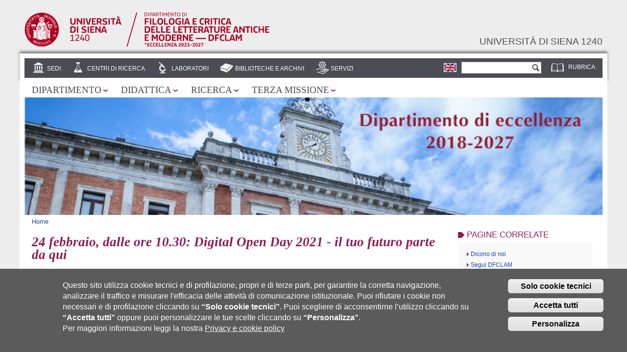

--- FILE ---
content_type: text/html; charset=utf-8
request_url: https://www.dfclam.unisi.it/it/eventi/24-febbraio-dalle-ore-1030-digital-open-day-2021-il-tuo-futuro-parte-da-qui
body_size: 11349
content:
<!DOCTYPE html PUBLIC "-//W3C//DTD HTML+RDFa 1.1//EN">
<html lang="it" dir="ltr" version="HTML+RDFa 1.1"
  xmlns:content="http://purl.org/rss/1.0/modules/content/"
  xmlns:dc="http://purl.org/dc/terms/"
  xmlns:foaf="http://xmlns.com/foaf/0.1/"
  xmlns:og="http://ogp.me/ns#"
  xmlns:rdfs="http://www.w3.org/2000/01/rdf-schema#"
  xmlns:sioc="http://rdfs.org/sioc/ns#"
  xmlns:sioct="http://rdfs.org/sioc/types#"
  xmlns:skos="http://www.w3.org/2004/02/skos/core#"
  xmlns:xsd="http://www.w3.org/2001/XMLSchema#">
<head profile="http://www.w3.org/1999/xhtml/vocab">
  <meta http-equiv="Content-Type" content="text/html; charset=utf-8" />
<meta name="Generator" content="Drupal 7 (http://drupal.org)" />
<link rel="canonical" href="/it/eventi/24-febbraio-dalle-ore-1030-digital-open-day-2021-il-tuo-futuro-parte-da-qui" />
<link rel="shortlink" href="/it/node/1073" />
<link rel="shortcut icon" href="https://www.dfclam.unisi.it/sites/st08/files/favicon_7.ico" type="image/vnd.microsoft.icon" />
<script type="text/javascript">window.YETT_BLACKLIST = [/facebook/];</script><script type="text/javascript" src="/sites/all/modules/contrib/euccx/js/yett.min.js"></script><meta name="viewport" content="width=device-width, initial-scale=1, maximum-scale=2, minimum-scale=1, user-scalable=yes" />
  <title>24 febbraio, dalle ore 10.30: Digital Open Day  2021 - il tuo futuro parte da qui | Dipartimento di Filologia e critica delle letterature antiche e moderne</title>  
  <link type="text/css" rel="stylesheet" href="https://www.dfclam.unisi.it/sites/st08/files/css/css_rEI_5cK_B9hB4So2yZUtr5weuEV3heuAllCDE6XsIkI.css" media="all" />
<link type="text/css" rel="stylesheet" href="https://www.dfclam.unisi.it/sites/st08/files/css/css_-TNq6F6EH1K3WcBMUMQP90OkyCq0Lyv1YnyoEj3kxiU.css" media="screen" />
<style type="text/css" media="print">
<!--/*--><![CDATA[/*><!--*/
#sb-container{position:relative;}#sb-overlay{display:none;}#sb-wrapper{position:relative;top:0;left:0;}#sb-loading{display:none;}

/*]]>*/-->
</style>
<link type="text/css" rel="stylesheet" href="https://www.dfclam.unisi.it/sites/st08/files/css/css_dGBQoBQi2MbYbFJm5gmLx_CBWO8OTNnIC5sykju19Pg.css" media="all" />
<link type="text/css" rel="stylesheet" href="https://www.dfclam.unisi.it/sites/st08/files/css/css_vFP7Xgqg4UFWl8A4PsrO1X4SzUYiSxsocRgSujOWRzU.css" media="all" />
<link type="text/css" rel="stylesheet" href="https://www.dfclam.unisi.it/sites/st08/files/css/css__ODDEV0U-9IE2Rx4GNdk_RPtADONXxLC0N-U-N8BA-U.css" media="all" />
<link type="text/css" rel="stylesheet" href="https://www.dfclam.unisi.it/sites/st08/files/css/css_Y-CxksruYFaO3oGoGSpC3EJixSsztOTTTT2l4YMHKaE.css" media="all" />
<style type="text/css" media="all">
<!--/*--><![CDATA[/*><!--*/
#region-preface-first .region-inner{background-image:url('https://www.dfclam.unisi.it/sites/st08/files/styles/pagina/public/background/dfclam_banner_hp_2023.png?itok=uXJN-wbB');background-size:cover;}

/*]]>*/-->
</style>

<!--[if (lt IE 9)&(!IEMobile)]>
<link type="text/css" rel="stylesheet" href="https://www.dfclam.unisi.it/sites/st08/files/css/css_eHdSVoPBLZoo4dEBgkHrHBoTcxEwrlixwQR_Z8IGDDA.css" media="all" />
<![endif]-->

<!--[if gte IE 9]><!-->
<link type="text/css" rel="stylesheet" href="https://www.dfclam.unisi.it/sites/st08/files/css/css_IebvJRSRKSvjxsdt0qusFGUCYtrzJe4YCsKqA6KiUnk.css" media="all" />
<!--<![endif]-->
  <script type="text/javascript" src="https://www.dfclam.unisi.it/sites/all/libraries/respondjs/respond.min.js?sucezg"></script>
<script type="text/javascript" src="https://www.dfclam.unisi.it/sites/st08/files/js/js_ypadrG4kz9-JBpNOXmgjyVozLCJG_1RP3Ig-iqWR8n0.js"></script>
<script type="text/javascript" src="https://www.dfclam.unisi.it/sites/st08/files/js/js_Wn0QKzgZ5eH9sDloMdn1rGgtGfwZGVaHtYPavnvwX38.js"></script>
<script type="text/javascript" src="https://www.dfclam.unisi.it/sites/st08/files/js/js_VTEtv7_7mAZG2WJaoSRGOAV5Q0K0EC4ORpUKEjR5gZ8.js"></script>
<script type="text/javascript" src="https://www.dfclam.unisi.it/sites/st08/files/js/js_kHrqS4Eg_-ZT7U5EhMNIu-fKFq5C3Dwko-pmDbioPGo.js"></script>
<script type="text/javascript" src="https://www.dfclam.unisi.it/sites/st08/files/js/js_OQVOpqwhXG6cQgHJwECWamuLVUdG6gZc8_4SCj5kzNU.js"></script>
<script type="text/javascript" src="https://www.dfclam.unisi.it/sites/st08/files/js/js_QfbX2jvUMYFMfq3UsIF3UVtnX8quQIT_WAHTKUJU4U4.js"></script>
<script type="text/javascript">
<!--//--><![CDATA[//><!--

          Shadowbox.path = "/sites/all/libraries/shadowbox/";
        
//--><!]]>
</script>
<script type="text/javascript">
<!--//--><![CDATA[//><!--
jQuery.extend(Drupal.settings, {"basePath":"\/","pathPrefix":"it\/","ajaxPageState":{"theme":"unisi_struttura","theme_token":"ODhx0icWwdpwOQCz2UiENFu5YNcBxDbNiTrutJ_DXp0","jquery_version":"1.10","js":{"0":1,"sites\/all\/modules\/contrib\/eu_cookie_compliance\/js\/eu_cookie_compliance.js":1,"sites\/all\/modules\/contrib\/euccx\/js\/euccx.js":1,"sites\/all\/libraries\/respondjs\/respond.min.js":1,"sites\/all\/modules\/contrib\/jquery_update\/replace\/jquery\/1.10\/jquery.min.js":1,"misc\/jquery-extend-3.4.0.js":1,"misc\/jquery-html-prefilter-3.5.0-backport.js":1,"misc\/jquery.once.js":1,"misc\/drupal.js":1,"sites\/all\/libraries\/shadowbox\/shadowbox.js":1,"sites\/all\/modules\/contrib\/shadowbox\/shadowbox_auto.js":1,"sites\/all\/modules\/contrib\/jquery_update\/replace\/ui\/external\/jquery.cookie.js":1,"sites\/all\/modules\/contrib\/jquery_update\/replace\/misc\/jquery.form.min.js":1,"misc\/ajax.js":1,"sites\/all\/modules\/contrib\/jquery_update\/js\/jquery_update.js":1,"sites\/all\/modules\/contrib\/om_maximenu\/js\/om_maximenu.js":1,"sites\/all\/modules\/contrib\/extlink\/extlink.js":1,"public:\/\/languages\/it_J-zOq7rxGKdd0hKvfPgEXpB5Apa_rZaDMz1xBaYxGUU.js":1,"sites\/all\/modules\/contrib\/files_undo_remove\/files_undo_remove.js":1,"sites\/all\/modules\/contrib\/jquerymenu\/jquerymenu.js":1,"sites\/all\/libraries\/modernizr\/modernizr.js":1,"sites\/all\/modules\/contrib\/views\/js\/base.js":1,"misc\/progress.js":1,"sites\/all\/modules\/contrib\/views\/js\/ajax_view.js":1,"sites\/all\/themes\/unisi_struttura\/..\/..\/..\/..\/misc\/form.js":1,"sites\/all\/themes\/unisi_struttura\/..\/..\/..\/..\/misc\/collapse.js":1,"sites\/all\/themes\/omega\/omega\/js\/jquery.formalize.js":1,"sites\/all\/themes\/omega\/omega\/js\/omega-mediaqueries.js":1,"sites\/all\/themes\/omega\/omega\/js\/omega-equalheights.js":1,"1":1},"css":{"modules\/system\/system.base.css":1,"modules\/system\/system.messages.css":1,"sites\/all\/libraries\/shadowbox\/shadowbox.css":1,"0":1,"sites\/all\/modules\/contrib\/date\/date_api\/date.css":1,"sites\/all\/modules\/contrib\/date\/date_popup\/themes\/datepicker.1.7.css":1,"sites\/all\/modules\/contrib\/date\/date_repeat_field\/date_repeat_field.css":1,"sites\/all\/modules\/contrib\/om_maximenu\/css\/om_maximenu.css":1,"modules\/search\/search.css":1,"sites\/all\/modules\/custom\/social_feds\/social_feds.css":1,"modules\/user\/user.css":1,"sites\/all\/modules\/contrib\/extlink\/extlink.css":1,"sites\/all\/modules\/contrib\/ctools\/css\/ctools.css":1,"sites\/all\/modules\/contrib\/files_undo_remove\/files_undo_remove.css":1,"sites\/all\/modules\/contrib\/jquerymenu\/jquerymenu.css":1,"modules\/locale\/locale.css":1,"sites\/all\/modules\/contrib\/eu_cookie_compliance\/css\/eu_cookie_compliance.css":1,"sites\/all\/modules\/contrib\/field_collection\/field_collection.theme.css":1,"public:\/\/ctools\/css\/6d4739e8885660c8ba410d6c938d0f38.css":1,"sites\/all\/themes\/unisi_struttura\/css\/color.css":1,"sites\/all\/themes\/unisi_struttura\/css\/eu_cookie.css":1,"sites\/all\/themes\/omega\/alpha\/css\/alpha-reset.css":1,"sites\/all\/themes\/omega\/alpha\/css\/alpha-mobile.css":1,"sites\/all\/themes\/omega\/alpha\/css\/alpha-alpha.css":1,"sites\/all\/themes\/omega\/omega\/css\/formalize.css":1,"sites\/all\/themes\/omega\/omega\/css\/omega-branding.css":1,"sites\/all\/themes\/omega\/omega\/css\/omega-menu.css":1,"sites\/all\/themes\/omega\/omega\/css\/omega-forms.css":1,"sites\/all\/themes\/omega\/omega\/css\/omega-visuals.css":1,"sites\/all\/themes\/unisi_struttura\/css\/text-unisi.css":1,"sites\/all\/themes\/unisi_struttura\/css\/global.css":1,"1":1,"ie::normal::sites\/all\/themes\/unisi_struttura\/css\/unisi-struttura-alpha-default.css":1,"ie::normal::sites\/all\/themes\/unisi_struttura\/css\/unisi-struttura-alpha-default-normal.css":1,"ie::normal::sites\/all\/themes\/omega\/alpha\/css\/grid\/alpha_default\/normal\/alpha-default-normal-12.css":1,"narrow::sites\/all\/themes\/unisi_struttura\/css\/unisi-struttura-alpha-default.css":1,"narrow::sites\/all\/themes\/unisi_struttura\/css\/unisi-struttura-alpha-default-narrow.css":1,"sites\/all\/themes\/omega\/alpha\/css\/grid\/alpha_default\/narrow\/alpha-default-narrow-12.css":1,"normal::sites\/all\/themes\/unisi_struttura\/css\/unisi-struttura-alpha-default.css":1,"normal::sites\/all\/themes\/unisi_struttura\/css\/unisi-struttura-alpha-default-normal.css":1,"sites\/all\/themes\/omega\/alpha\/css\/grid\/alpha_default\/normal\/alpha-default-normal-12.css":1,"wide::sites\/all\/themes\/unisi_struttura\/css\/unisi-struttura-alpha-default.css":1,"wide::sites\/all\/themes\/unisi_struttura\/css\/unisi-struttura-alpha-default-wide.css":1,"sites\/all\/themes\/omega\/alpha\/css\/grid\/alpha_default\/wide\/alpha-default-wide-12.css":1}},"jquerymenu":{"hover":0,"animate":1,"edit_link":0,"click_to_expand":1},"modernizrPath":false,"modernizrServerside":false,"shadowbox":{"animate":1,"animateFade":1,"animSequence":"wh","auto_enable_all_images":0,"auto_gallery":0,"autoplayMovies":true,"continuous":0,"counterLimit":"10","counterType":"default","displayCounter":1,"displayNav":1,"enableKeys":1,"fadeDuration":"0.35","handleOversize":"resize","handleUnsupported":"link","initialHeight":200,"initialWidth":400,"language":"it","modal":false,"overlayColor":"#000","overlayOpacity":"0.85","resizeDuration":"0.35","showMovieControls":1,"slideshowDelay":"0","viewportPadding":20,"useSizzle":0},"views":{"ajax_path":"\/it\/views\/ajax","ajaxViews":{"views_dom_id:1e44976682b1f579080bc3faf08cc14c":{"view_name":"avvisi","view_display_id":"block_3","view_args":"1073","view_path":"node\/1073","view_base_path":null,"view_dom_id":"1e44976682b1f579080bc3faf08cc14c","pager_element":0}}},"urlIsAjaxTrusted":{"\/it\/views\/ajax":true,"\/it\/eventi\/24-febbraio-dalle-ore-1030-digital-open-day-2021-il-tuo-futuro-parte-da-qui":true},"eu_cookie_compliance":{"cookie_policy_version":"1.0.0","popup_enabled":1,"popup_agreed_enabled":0,"popup_hide_agreed":0,"popup_clicking_confirmation":0,"popup_scrolling_confirmation":0,"popup_html_info":"\u003Cdiv\u003E  \n  \u003Cdiv class =\u0022popup-content info\u0022\u003E\n    \u003Cdiv id=\u0022popup-text\u0022\u003E\n      \u003Cdiv class=\u0022bannercookie\u0022\u003E\n\u003Cdiv aria-label=\u0022informativa breve dei cookie\u0022 role=\u0022region\u0022\u003E\n\u003Cp\u003EQuesto sito utilizza cookie tecnici e di profilazione, propri e di terze parti, per garantire la corretta navigazione, analizzare il traffico e misurare l\u0027efficacia delle attivit\u00e0 di comunicazione istituzionale.\u003C\/p\u003E\n\u003Cp\u003EPuoi rifiutare i cookie non necessari e di profilazione cliccando su \u003Cstrong\u003E\u201cSolo cookie tecnici\u201d\u003C\/strong\u003E.\u003C\/p\u003E\n\u003Cp\u003E Puoi scegliere di acconsentirne l\u2019utilizzo cliccando su \u003Cstrong\u003E\u201cAccetta tutti\u201d\u003C\/strong\u003E oppure puoi personalizzare le tue scelte cliccando su \u003Cstrong\u003E\u201cPersonalizza\u201d\u003C\/strong\u003E.\u00a0\u003C\/p\u003E\n\u003C\/div\u003E\n\u003Cdiv aria-label=\u0022privacy e cookie policy\u0022 role=\u0022region\u0022\u003E\n\u003Cp\u003EPer maggiori informazioni leggi la nostra \u003Ca href=\u0022https:\/\/www.unisi.it\/ateneo\/adempimenti\/privacy\u0022 target=\u0022_blank\u0022\u003EPrivacy e cookie policy\u003C\/a\u003E\u003C\/p\u003E\n\u003C\/div\u003E\n\u003C\/div\u003E\n\u003Cp\u003E\u00a0\u003C\/p\u003E\n    \u003C\/div\u003E\n    \u003Cdiv id=\u0022popup-buttons\u0022\u003E        \n        \n      \u003Cbutton type=\u0022button\u0022 class=\u0022decline-button eu-cookie-compliance-default-button\u0022 \u003ESolo cookie tecnici\u003C\/button\u003E                \n      \u003Cbutton type=\u0022button\u0022 class=\u0022agree-button eu-cookie-compliance-default-button\u0022\u003EAccetta tutti\u003C\/button\u003E\n              \u003Cbutton type=\u0022button\u0022 class=\u0022find-more-button eu-cookie-compliance-more-button euccx-disable-all disagree-button eu-cookie-compliance-default-button\u0022\u003EPersonalizza\u003C\/button\u003E\n          \u003C\/div\u003E\n  \u003C\/div\u003E\n\u003C\/div\u003E","use_mobile_message":false,"mobile_popup_html_info":"  \n\u003Cdiv\u003E  \n  \u003Cdiv class =\u0022popup-content info\u0022\u003E\n    \u003Cdiv id=\u0022popup-text\u0022\u003E\n          \u003C\/div\u003E\n    \u003Cdiv id=\u0022popup-buttons\u0022\u003E        \n        \n      \u003Cbutton type=\u0022button\u0022 class=\u0022decline-button eu-cookie-compliance-default-button\u0022 \u003ESolo cookie tecnici\u003C\/button\u003E                \n      \u003Cbutton type=\u0022button\u0022 class=\u0022agree-button eu-cookie-compliance-default-button\u0022\u003EAccetta tutti\u003C\/button\u003E\n              \u003Cbutton type=\u0022button\u0022 class=\u0022find-more-button eu-cookie-compliance-more-button euccx-disable-all disagree-button eu-cookie-compliance-default-button\u0022\u003EPersonalizza\u003C\/button\u003E\n          \u003C\/div\u003E\n  \u003C\/div\u003E\n\u003C\/div\u003E\n","mobile_breakpoint":"768","popup_html_agreed":"\u003Cdiv\u003E\n  \u003Cdiv class=\u0022popup-content agreed\u0022\u003E\n    \u003Cdiv id=\u0022popup-text\u0022\u003E\n      \u003Cp\u003E\u0026lt;h2\u0026gt;Thank you for accepting cookies\u0026lt;\/h2\u0026gt;\u0026lt;p\u0026gt;You can now hide this message or find out more about cookies.\u0026lt;\/p\u0026gt;\u003C\/p\u003E\n    \u003C\/div\u003E\n    \u003Cdiv id=\u0022popup-buttons\u0022\u003E\n      \u003Cbutton type=\u0022button\u0022 class=\u0022hide-popup-button eu-cookie-compliance-hide-button\u0022\u003ENascondi\u003C\/button\u003E\n              \u003Cbutton type=\u0022button\u0022 class=\u0022find-more-button eu-cookie-compliance-more-button-thank-you\u0022 \u003EInformazioni\u003C\/button\u003E\n          \u003C\/div\u003E\n  \u003C\/div\u003E\n\u003C\/div\u003E","popup_use_bare_css":false,"popup_height":"auto","popup_width":"100%","popup_delay":1000,"popup_link":"\/it\/cookiesettings","popup_link_new_window":1,"popup_position":null,"fixed_top_position":1,"popup_language":"it","store_consent":false,"better_support_for_screen_readers":0,"reload_page":0,"domain":"","domain_all_sites":0,"popup_eu_only_js":0,"cookie_lifetime":"100","cookie_session":false,"disagree_do_not_show_popup":0,"method":"default","allowed_cookies":"","withdraw_markup":"\u003Cbutton type=\u0022button\u0022 class=\u0022eu-cookie-withdraw-tab\u0022\u003EImpostazioni Privacy\u003C\/button\u003E\n\u003Cdiv class=\u0022eu-cookie-withdraw-banner\u0022\u003E\n  \u003Cdiv class=\u0022popup-content info\u0022\u003E\n    \u003Cdiv id=\u0022popup-text\u0022\u003E\n      \u003Cp\u003E\u0026lt;h2\u0026gt;We use cookies on this site to enhance your user experience\u0026lt;\/h2\u0026gt;\u0026lt;p\u0026gt;You have given your consent for us to set cookies.\u0026lt;\/p\u0026gt;\u003C\/p\u003E\n    \u003C\/div\u003E\n    \u003Cdiv id=\u0022popup-buttons\u0022\u003E\n      \u003Cbutton type=\u0022button\u0022 class=\u0022eu-cookie-withdraw-button\u0022\u003ERitira il consenso\u003C\/button\u003E\n    \u003C\/div\u003E\n  \u003C\/div\u003E\n\u003C\/div\u003E\n","withdraw_enabled":false,"withdraw_button_on_info_popup":1,"cookie_categories":[],"cookie_categories_details":[],"enable_save_preferences_button":1,"cookie_name":"","cookie_value_disagreed":"0","cookie_value_agreed_show_thank_you":"1","cookie_value_agreed":"2","containing_element":"body","automatic_cookies_removal":1},"extlink":{"extTarget":"_blank","extClass":0,"extLabel":"(link is external)","extImgClass":0,"extIconPlacement":"append","extSubdomains":1,"extExclude":"","extInclude":"","extCssExclude":"","extCssExplicit":"","extAlert":0,"extAlertText":"This link will take you to an external web site. We are not responsible for their content.","mailtoClass":"mailto","mailtoLabel":"(link sends e-mail)"},"euccx":{"plugins":{"fbpixel":{"blacklist":["\/facebook\/"]}},"unticked":1,"dab":1},"omega":{"layouts":{"primary":"normal","order":["narrow","normal","wide"],"queries":{"narrow":"all and (min-width: 740px) and (min-device-width: 740px), (max-device-width: 800px) and (min-width: 740px) and (orientation:landscape)","normal":"all and (min-width: 980px) and (min-device-width: 980px), all and (max-device-width: 1024px) and (min-width: 1024px) and (orientation:landscape)","wide":"all and (min-width: 1220px)"}}}});
//--><!]]>
</script>
  <!--[if lt IE 9]><script src="http://html5shiv.googlecode.com/svn/trunk/html5.js"></script><![endif]-->
</head>
<body class="html not-front not-logged-in page-node page-node- page-node-1073 node-type-evento pagina-base i18n-it context-eventi page-default palette-fuxia">
  <div id="skip-link">
    <a href="#main-content" class="element-invisible element-focusable">Salta al contenuto principale</a>
  </div>
  <div class="region region-page-top" id="region-page-top">
  <div class="region-inner region-page-top-inner">
      </div>
</div>  <div class="page clearfix" id="page">
      <header id="section-header" class="section section-header">
  <div id="zone-branding-wrapper" class="zone-wrapper zone-branding-wrapper clearfix">  
  <div id="zone-branding" class="zone zone-branding clearfix container-12">
    <div class="grid-12 region region-branding" id="region-branding">
  <div class="region-inner region-branding-inner">
        <div class="branding-data clearfix">
            <div class="logo-img">


    <a class="active" title="Home page" href="/">
        <img id="logo" src="/sites/all/themes/unisi_struttura/loghi/logo_dfclam_testata.svg" alt="Logo del dipartimento" title="Logo del dipartimento">
    </a>

      </div>
                        <hgroup class="site-name-slogan">        
                                <h2 class="site-name"><a href="/it" title="Home">Dipartimento di Filologia e critica delle letterature antiche e moderne</a></h2>
                                <h6 class="site-slogan"><a href="https://www.unisi.it/" alt="Università di siena 1240" title="Università di siena 1240">Università di siena 1240</a></h6>
              </hgroup>
          </div>
          </div>
</div>
  </div>
</div><div id="zone-user-wrapper" class="zone-wrapper zone-user-wrapper clearfix">  
  <div id="zone-user" class="zone zone-user clearfix container-12">
    <div class="grid-12 region region-user-second" id="region-user-second">
  <div class="region-inner region-user-second-inner">
    <div class="block block-menu block-menu-utilita block-menu-menu-utilita odd block-without-title" id="block-menu-menu-utilita">
  <div class="block-inner clearfix">
                
    <div class="content clearfix">
      <ul class="menu"><li class="first last leaf"><a href="http://rubrica.unisi.it/" title="">Rubrica</a></li>
</ul>    </div>
  </div>
</div><div class="block block-search block-form block-search-form even block-without-title" id="block-search-form">
  <div class="block-inner clearfix">
                
    <div class="content clearfix">
      <form action="/it/eventi/24-febbraio-dalle-ore-1030-digital-open-day-2021-il-tuo-futuro-parte-da-qui" method="post" id="search-block-form" accept-charset="UTF-8"><div><div class="container-inline">
      <h2 class="element-invisible">Form di ricerca</h2>
    <div class="form-item form-type-textfield form-item-search-block-form">
  <label class="element-invisible" for="edit-search-block-form--2">Cerca </label>
 <input title="Inserisci i termini da cercare." type="text" id="edit-search-block-form--2" name="search_block_form" value="" size="15" maxlength="128" class="form-text" />
</div>
<div class="form-actions form-wrapper" id="edit-actions"><input type="submit" id="edit-submit" name="op" value="Cerca" class="form-submit" /></div><input type="hidden" name="form_build_id" value="form-LHr6eBW-WUqgnP2hBjiaXUDjisIh3fcdI_97zgQT42A" />
<input type="hidden" name="form_id" value="search_block_form" />
</div>
</div></form>    </div>
  </div>
</div><div class="block block-locale block-language block-locale-language odd block-without-title" id="block-locale-language">
  <div class="block-inner clearfix">
                
    <div class="content clearfix">
      <ul class="language-switcher-locale-url"><li class="it first active"><a href="/it/eventi/24-febbraio-dalle-ore-1030-digital-open-day-2021-il-tuo-futuro-parte-da-qui" class="language-link active" xml:lang="it"><img class="language-icon" typeof="foaf:Image" src="https://www.dfclam.unisi.it/sites/all/modules/contrib/languageicons/flags/it.png" width="24" height="16" alt="Italiano" title="Italiano" /></a></li><li class="en last"><span class="language-link locale-untranslated" xml:lang="en"><img class="language-icon" typeof="foaf:Image" src="https://www.dfclam.unisi.it/sites/all/modules/contrib/languageicons/flags/en.png" width="24" height="16" alt="English" title="English" /></span></li></ul>    </div>
  </div>
</div><div class="block block-views block-home-tipi-strutture-block block-views-home-tipi-strutture-block even block-without-title" id="block-views-home-tipi-strutture-block">
  <div class="block-inner clearfix">
                
    <div class="content clearfix">
      <div class="view view-home-tipi-strutture view-id-home_tipi_strutture view-display-id-block view-dom-id-b68ece0f65106be909deccedcfde1365">
        
  
  
      <div class="view-content">
      <div class="item-list">    <ul>          <li class="views-row views-row-1 views-row-odd views-row-first">  
  <span class="views-field views-field-field-icona">        <span class="field-content"><a href="/it/sedi-0"><img typeof="foaf:Image" src="https://www.dfclam.unisi.it/sites/st08/files/strutture/icone/sedi.png" width="28" height="28" alt="sedi" /></a></span>  </span>  
  <span class="views-field views-field-name">        <span class="field-content"><a href="/it/sedi-0">Sedi</a></span>  </span></li>
          <li class="views-row views-row-2 views-row-even">  
  <span class="views-field views-field-field-icona">        <span class="field-content"><a href="/it/centri-di-ricerca"><img typeof="foaf:Image" src="https://www.dfclam.unisi.it/sites/st08/files/strutture/icone/centri.png" width="28" height="28" alt="centri di ricerca" /></a></span>  </span>  
  <span class="views-field views-field-name">        <span class="field-content"><a href="/it/centri-di-ricerca">Centri di ricerca</a></span>  </span></li>
          <li class="views-row views-row-3 views-row-odd">  
  <span class="views-field views-field-field-icona">        <span class="field-content"><a href="/it/laboratori"><img typeof="foaf:Image" src="https://www.dfclam.unisi.it/sites/st08/files/strutture/icone/laboratori.png" width="28" height="28" alt="laboratori" /></a></span>  </span>  
  <span class="views-field views-field-name">        <span class="field-content"><a href="/it/laboratori">Laboratori</a></span>  </span></li>
          <li class="views-row views-row-4 views-row-even">  
  <span class="views-field views-field-field-icona">        <span class="field-content"><a href="/it/biblioteche-e-archivi"><img typeof="foaf:Image" src="https://www.dfclam.unisi.it/sites/st08/files/strutture/icone/biblioteche.png" width="28" height="28" alt="biblioteche" /></a></span>  </span>  
  <span class="views-field views-field-name">        <span class="field-content"><a href="/it/biblioteche-e-archivi">Biblioteche e archivi</a></span>  </span></li>
          <li class="views-row views-row-5 views-row-odd views-row-last">  
  <span class="views-field views-field-field-icona">        <span class="field-content"><a href="/it/servizi"><img typeof="foaf:Image" src="https://www.dfclam.unisi.it/sites/st08/files/strutture/icone/icona_servizi.png" width="28" height="28" alt="Servizi" /></a></span>  </span>  
  <span class="views-field views-field-name">        <span class="field-content"><a href="/it/servizi">Servizi</a></span>  </span></li>
      </ul></div>    </div>
  
  
  
  
  
  
</div>    </div>
  </div>
</div>  </div>
</div>  </div>
</div><div id="zone-menu-wrapper" class="zone-wrapper zone-menu-wrapper clearfix">  
  <div id="zone-menu" class="zone zone-menu clearfix container-12">
    <div class="grid-12 region region-menu" id="region-menu">
  <div class="region-inner region-menu-inner">
        <div class="block block-om-maximenu block-om-maximenu-1 block-om-maximenu-om-maximenu-1 odd block-without-title" id="block-om-maximenu-om-maximenu-1">
  <div class="block-inner clearfix">
                
    <div class="content clearfix">
       

  <div id="om-maximenu-aree---italiano" class="om-maximenu om-maximenu-no-style om-maximenu-block om-maximenu-row om-maximenu-block-down code-om-u1-846841423">     
            

<div id="om-menu-aree---italiano-ul-wrapper" class="om-menu-ul-wrapper">
  <ul id="om-menu-aree---italiano" class="om-menu">
                  

   
  <li id="om-leaf-om-u1-846841423-1" class="om-leaf first leaf-dipartimento">   
    <a  class="om-link  link-dipartimento" href="/it/dipartimento">Dipartimento</a>      <div class="om-maximenu-content om-maximenu-content-nofade closed">
    <div class="om-maximenu-top">
      <div class="om-maximenu-top-left"></div>
      <div class="om-maximenu-top-right"></div>
    </div><!-- /.om-maximenu-top --> 
    <div class="om-maximenu-middle">
      <div class="om-maximenu-middle-left">
        <div class="om-maximenu-middle-right">
           

<div class="block block-menu_block block-menu_block-id-5 first last">           
      <div class="content"><div class="menu-block-wrapper menu-block-5 menu-name-menu-menu-area-1 parent-mlid-1694 menu-level-1">
  <ul class="menu"><li class="first leaf has-children menu-mlid-5819"><a href="/it/dipartimento/presentazione">Presentazione</a></li>
<li class="leaf menu-mlid-5820"><a href="/it/dipartimento/organizzazione">Organizzazione</a></li>
<li class="leaf has-children menu-mlid-7551"><a href="/it/dipartimento/persone">Persone</a></li>
<li class="leaf has-children menu-mlid-7810"><a href="/it/dipartimento/assicurazione-della-qualita">Assicurazione della Qualità</a></li>
<li class="leaf menu-mlid-8356"><a href="/it/dipartimento/calendario-eventi-dfclam">Calendario Eventi DFCLAM</a></li>
<li class="last leaf has-children menu-mlid-8351"><a href="/it/dipartimento/placement">Placement</a></li>
</ul></div>
</div>
  </div><!-- /.block -->





          <div class="om-clearfix"></div>
        </div><!-- /.om-maximenu-middle-right --> 
      </div><!-- /.om-maximenu-middle-left --> 
    </div><!-- /.om-maximenu-middle --> 
    <div class="om-maximenu-bottom">
      <div class="om-maximenu-bottom-left"></div>
      <div class="om-maximenu-bottom-right"></div>
    </div><!-- /.om-maximenu-bottom -->  
  </div><!-- /.om-maximenu-content -->  
 
      
  </li>
  
    
  

  
          
                  

   
  <li id="om-leaf-om-u1-846841423-2" class="om-leaf leaf-didattica">   
    <a  class="om-link  link-didattica" href="/it/didattica">Didattica</a>      <div class="om-maximenu-content om-maximenu-content-nofade closed">
    <div class="om-maximenu-top">
      <div class="om-maximenu-top-left"></div>
      <div class="om-maximenu-top-right"></div>
    </div><!-- /.om-maximenu-top --> 
    <div class="om-maximenu-middle">
      <div class="om-maximenu-middle-left">
        <div class="om-maximenu-middle-right">
           

<div class="block block-menu_block block-menu_block-id-7 first last">           
      <div class="content"><div class="menu-block-wrapper menu-block-7 menu-name-menu-menu-area-2 parent-mlid-1695 menu-level-1">
  <ul class="menu"><li class="first leaf has-children menu-mlid-5849"><a href="/it/didattica/laurea">Laurea</a></li>
<li class="leaf menu-mlid-5850"><a href="/it/didattica/laurea-magistrale">Laurea magistrale</a></li>
<li class="leaf has-children menu-mlid-5843"><a href="/it/didattica/orientamento" title="Incontrare un docente per scegliere il proprio corso di studi">Orientamento</a></li>
<li class="leaf has-children menu-mlid-7646"><a href="/it/didattica/tutorato">Tutorato</a></li>
<li class="leaf menu-mlid-6750"><a href="/it/didattica/post-laurea">Post laurea</a></li>
<li class="leaf has-children menu-mlid-8338"><a href="/it/didattica/organizzazione-della-didattica-1">Organizzazione della Didattica</a></li>
<li class="leaf menu-mlid-7819"><a href="/it/didattica/comitato-di-indirizzo-le-consultazioni-periodiche-con-il-mondo-del-lavoro">Comitato di indirizzo per le consultazioni periodiche con il mondo del lavoro</a></li>
<li class="leaf menu-mlid-7962"><a href="/it/didattica/qui-si-studia-cosi">Qui si studia così</a></li>
<li class="last leaf menu-mlid-7763"><a href="/it/didattica/laurea/piano-di-studio-di-studi-letterari-e-filosofici">Piano di Studio di Studi Letterari e Filosofici</a></li>
</ul></div>
</div>
  </div><!-- /.block -->





          <div class="om-clearfix"></div>
        </div><!-- /.om-maximenu-middle-right --> 
      </div><!-- /.om-maximenu-middle-left --> 
    </div><!-- /.om-maximenu-middle --> 
    <div class="om-maximenu-bottom">
      <div class="om-maximenu-bottom-left"></div>
      <div class="om-maximenu-bottom-right"></div>
    </div><!-- /.om-maximenu-bottom -->  
  </div><!-- /.om-maximenu-content -->  
 
      
  </li>
  
    
  

  
          
                  

   
  <li id="om-leaf-om-u1-846841423-3" class="om-leaf leaf-ricerca">   
    <a  class="om-link  link-ricerca" href="/it/ricerca">Ricerca</a>      <div class="om-maximenu-content om-maximenu-content-nofade closed">
    <div class="om-maximenu-top">
      <div class="om-maximenu-top-left"></div>
      <div class="om-maximenu-top-right"></div>
    </div><!-- /.om-maximenu-top --> 
    <div class="om-maximenu-middle">
      <div class="om-maximenu-middle-left">
        <div class="om-maximenu-middle-right">
           

<div class="block block-menu_block block-menu_block-id-6 first last">           
      <div class="content"><div class="menu-block-wrapper menu-block-6 menu-name-menu-menu-area-3 parent-mlid-1696 menu-level-1">
  <ul class="menu"><li class="first leaf has-children menu-mlid-5873"><a href="/it/ricerca/aree-di-ricerca">Aree di ricerca</a></li>
<li class="leaf has-children menu-mlid-8408"><a href="/it/ricerca/progetti-di-ricerca">Progetti di ricerca</a></li>
<li class="leaf menu-mlid-5875"><a href="/it/ricerca/progetti-internazionali">Progetti internazionali</a></li>
<li class="leaf has-children menu-mlid-7630"><a href="/it/ricerca/pubblicazioni-e-riviste">Pubblicazioni e riviste</a></li>
<li class="leaf has-children menu-mlid-7714"><a href="/it/ricerca/dottorati-di-ricerca">Dottorati di ricerca</a></li>
<li class="leaf has-children menu-mlid-8256"><a href="/it/ricerca/centri-di-ricerca">Centri di Ricerca</a></li>
<li class="leaf has-children menu-mlid-7972"><a href="/it/ricerca/laboratori-di-ricerca">Laboratori di Ricerca</a></li>
<li class="leaf has-children menu-mlid-8248"><a href="/it/ricerca/seminari-di-ricerca">Seminari di ricerca</a></li>
<li class="leaf menu-mlid-8283"><a href="/it/ricerca/divulgazione-della-ricerca">Divulgazione della Ricerca</a></li>
<li class="last leaf menu-mlid-8336"><a href="/it/ricerca/reti-di-ricerca-arezzo">Reti di ricerca - Arezzo</a></li>
</ul></div>
</div>
  </div><!-- /.block -->





          <div class="om-clearfix"></div>
        </div><!-- /.om-maximenu-middle-right --> 
      </div><!-- /.om-maximenu-middle-left --> 
    </div><!-- /.om-maximenu-middle --> 
    <div class="om-maximenu-bottom">
      <div class="om-maximenu-bottom-left"></div>
      <div class="om-maximenu-bottom-right"></div>
    </div><!-- /.om-maximenu-bottom -->  
  </div><!-- /.om-maximenu-content -->  
 
      
  </li>
  
    
  

  
          
                  

   
  <li id="om-leaf-om-u1-846841423-4" class="om-leaf last leaf-terza-missione">   
    <a  class="om-link  link-terza-missione" href="/it/terza-missione">Terza missione</a>      <div class="om-maximenu-content om-maximenu-content-nofade closed">
    <div class="om-maximenu-top">
      <div class="om-maximenu-top-left"></div>
      <div class="om-maximenu-top-right"></div>
    </div><!-- /.om-maximenu-top --> 
    <div class="om-maximenu-middle">
      <div class="om-maximenu-middle-left">
        <div class="om-maximenu-middle-right">
           

<div class="block block-menu_block block-menu_block-id-11 first last">           
      <div class="content"><div class="menu-block-wrapper menu-block-11 menu-name-menu-servizi parent-mlid-6754 menu-level-1">
  <ul class="menu"><li class="first leaf has-children menu-mlid-8473"><a href="/it/terza-missione/impegno-pubblico-public-engagement">Impegno pubblico (Public engagement)</a></li>
<li class="leaf menu-mlid-8474"><a href="/it/terza-missione/trasferimento-tecnologico">Trasferimento tecnologico</a></li>
<li class="last leaf menu-mlid-8476"><a href="/it/terza-missione/aq-terza-missione">AQ-Terza missione</a></li>
</ul></div>
</div>
  </div><!-- /.block -->





          <div class="om-clearfix"></div>
        </div><!-- /.om-maximenu-middle-right --> 
      </div><!-- /.om-maximenu-middle-left --> 
    </div><!-- /.om-maximenu-middle --> 
    <div class="om-maximenu-bottom">
      <div class="om-maximenu-bottom-left"></div>
      <div class="om-maximenu-bottom-right"></div>
    </div><!-- /.om-maximenu-bottom -->  
  </div><!-- /.om-maximenu-content -->  
 
      
  </li>
  
    
  

  
          
      </ul><!-- /.om-menu -->    
</div><!-- /.om-menu-ul-wrapper -->   



      </div><!-- /#om-maximenu-[menu name] -->   


    </div>
  </div>
</div>  </div>
</div>
  </div>
</div></header>    
      <section id="section-content" class="section section-content">
  <div id="zone-preface-wrapper" class="zone-wrapper zone-preface-wrapper clearfix">  
  <div id="zone-preface" class="zone zone-preface clearfix container-12">
    <div class="grid-12 region region-preface-first" id="region-preface-first">
  <div class="region-inner region-preface-first-inner">
      </div>
</div>  </div>
</div><div id="zone-content-wrapper" class="zone-wrapper zone-content-wrapper clearfix">  
  <div id="zone-content" class="zone zone-content clearfix container-12">    
          <div id="breadcrumb" class="grid-12"><h2 class="element-invisible">Tu sei qui</h2><div class="breadcrumb"><a href="/it">Home</a></div></div>
        
        <div class="grid-9 region region-content" id="region-content">
  <div class="region-inner region-content-inner">
    <a id="main-content"></a>
                <h1 class="title" id="page-title">24 febbraio, dalle ore 10.30: Digital Open Day  2021 - il tuo futuro parte da qui</h1>
                        <div class="block block-system block-main block-system-main odd block-without-title" id="block-system-main">
  <div class="block-inner clearfix">
                
    <div class="content clearfix">
      <article about="/it/eventi/24-febbraio-dalle-ore-1030-digital-open-day-2021-il-tuo-futuro-parte-da-qui" typeof="sioc:Item foaf:Document" class="node node-evento node-published node-not-promoted node-not-sticky author-carrasso odd clearfix" id="node-evento-1073">
        <span property="dc:title" content="24 febbraio, dalle ore 10.30: Digital Open Day  2021 - il tuo futuro parte da qui" class="rdf-meta element-hidden"></span>    
  
  <div class="content clearfix">
    <div class="field field-name-field-data-evento field-type-datetime field-label-hidden"><div class="field-items"><div class="field-item even"><span class="date-display-range">da <span class="date-display-start" property="dc:date" datatype="xsd:dateTime" content="2021-02-24T09:45:00+01:00">Mercoledì, 24 Febbraio, 2021 - 09:45</span> a <span class="date-display-end" property="dc:date" datatype="xsd:dateTime" content="2021-02-28T21:15:00+01:00">Domenica, 28 Febbraio, 2021 - 21:15</span></span></div></div></div><div class="field-collection-container clearfix"><div class="field field-name-field-paragrafo field-type-field-collection field-label-hidden"><div class="field-items"><div class="field-item even"><div class="field-collection-view clearfix view-mode-full"><div class="entity entity-field-collection-item field-collection-item-field-paragrafo icon img_left clearfix" about="/it/field-collection/field-paragrafo/1736" typeof="" class="entity entity-field-collection-item field-collection-item-field-paragrafo">
  <div class="content">
    <div class="field field-name-field-titolo-paragrafo field-type-text field-label-hidden"><div class="field-items"><div class="field-item even">Studiare al DFCLAM, un Dipartimento d’Eccellenza </div></div></div><div class="field field-name-field-foto-paragrafo field-type-image field-label-hidden"><div class="field-items"><div class="field-item even"><img typeof="foaf:Image" src="https://www.dfclam.unisi.it/sites/st08/files/styles/paragrafo/public/contenuto_generico/immagini/1.png?itok=eoTTkWj7" width="400" height="400" alt="" /></div></div></div><div class="field field-name-field-testo-paragrafo field-type-text-long field-label-hidden"><div class="field-items"><div class="field-item even"><p><span>Il </span><span>24 febbraio</span><span> si terrà l’Open Day dell’Università di Siena: un’occasione per conoscere l’</span><span>offerta formativa dell’Ateneo e i suoi servizi, </span>un’opportunità per  <span>dialogare con i docenti e gli studenti tutor</span> e per entrare in contatto con la realtà universitaria, muovendo i primi passi in quel percorso formativo che dagli anni di studio conduce al mondo del lavoro.</p>
<p>Anche questa edizione 2021 sarà <span>interamente on line</span> e si svolgerà sulle piattaforme Gmeet e Webex.</p>
<p><a href="https://www.dfclam.unisi.it/sites/st08/files/allegatiparagrafo/09-02-2021/openday_dfclam.pdf">Scarica il Programma del DFCLAM</a></p>
<p> </p>
<p><span>Il </span><span>programma dettagliato di Ateneo</span><span>, con i link alle virtual room e alle prenotazioni, </span><span>è pubblicato </span><span> nella sezione dedicata ai </span><a href="https://orientarsi.unisi.it/scelgo/eventi-scelgo/digital-open-day-2021"><span>Digital Open Day 2021</span></a><span>.</span></p>
</div></div></div>  </div>
</div>
</div></div><div class="field-item odd"><div class="field-collection-view clearfix view-mode-full field-collection-view-final"><div class="entity entity-field-collection-item field-collection-item-field-paragrafo icon  clearfix" about="/it/field-collection/field-paragrafo/1892" typeof="" class="entity entity-field-collection-item field-collection-item-field-paragrafo">
  <div class="content">
    <div class="field field-name-field-titolo-paragrafo field-type-text field-label-hidden"><div class="field-items"><div class="field-item even">Per Partecipare</div></div></div><div class="field field-name-field-testo-paragrafo field-type-text-long field-label-hidden"><div class="field-items"><div class="field-item even"><p><span>Stanza virtuale GMEET: <a href="https://meet.google.com/avj-dqzz-rem">https://meet.google.com/avj-dqzz-rem</a></span></p>
</div></div></div>  </div>
</div>
</div></div></div></div></div>  </div>
  
  <div class="clearfix">
          <nav class="links node-links clearfix"></nav>
    
      </div>
</article>    </div>
  </div>
</div>      </div>
</div><aside class="grid-3 region region-sidebar-first" id="region-sidebar-first">
  <div class="region-inner region-sidebar-first-inner">
    <section class="block block-cck-blocks block-field-erel-area block-cck-blocks-field-erel-area odd" id="block-cck-blocks-field-erel-area">
  <div class="block-inner clearfix">
              <h2 class="block-title">Pagine Correlate</h2>
            
    <div class="content clearfix">
      <div class="field field-name-field-erel-area field-type-entityreference field-label-hidden" ><ul ><li class="odd" ><a href="/it/dipartimento/presentazione/dicono-di-noi">Dicono di noi</a></li><li class="even" ><a href="/it/dipartimento/presentazione/segui-dfclam">Segui DFCLAM</a></li><li class="odd" ><a href="/it/didattica/orientamento">Orientamento </a></li><li class="even" ><a href="/it/didattica/tutorato">Tutorato</a></li></ul></div>    </div>
  </div>
</section><section class="block block-cck-blocks block-field-link-siti-esterni block-cck-blocks-field-link-siti-esterni even" id="block-cck-blocks-field-link-siti-esterni">
  <div class="block-inner clearfix">
              <h2 class="block-title">Siti correlati</h2>
            
    <div class="content clearfix">
      <div class="field field-name-field-link-siti-esterni field-type-link-field field-label-hidden" ><ul ><li class="odd" ><a href="https://orientarsi.unisi.it/sites/default/files/2020-05/OpenDaysTutorialStanze_2.pdf">Istruzioni per l'utilizzo della piattaforma Meet</a></li></ul></div>    </div>
  </div>
</section>  </div>
</aside>  </div>
</div></section>    
  
      <footer id="section-footer" class="section section-footer">
  <div id="zone-footer-wrapper" class="zone-wrapper zone-footer-wrapper clearfix">  
  <div id="zone-footer" class="zone zone-footer clearfix equal-height-container container-12">
    <div class="grid-3 region region-footer-first-one equal-height-element" id="region-footer-first-one">
  <div class="region-inner region-footer-first-one-inner equal-height-container">
    <div class="block block-block block-1 block-block-1 odd block-without-title equal-height-element" id="block-block-1">
  <div class="block-inner clearfix">
                
    <div class="content clearfix">
      <h2>DIPARTIMENTO DI FILOLOGIA E CRITICA DELLE LETTERATURE ANTICHE E MODERNE</h2><p>Palazzo San Niccolò, via Roma, 56<br />
53100 Siena - Italia</p>
<p>Ufficio studenti Polo Umanistico<br />
Tel. 0577 235526 (attivo da lunedì a venerdì ore 12-13)<br />
Email: <a href="mailto:studenti.poloumanistico@unisi.it">studenti.poloumanistico@unisi.it</a><br />
PEC: <a href="mailto:rettore@pec.unisipec.it">rettore@pec.unisipec.it</a></p>
<p>Segreteria amministrativa<br />
Tel. 0577 235661/097<br />
Email: <a href="mailto:amministrazione.dfclam@unisi.it">amministrazione.dfclam@unisi.it</a><br />
PEC: <a href="mailto:pec.dfclam@pec.unisipec.it">pec.dfclam@pec.unisipec.it</a></p>
<hr>
<p>Campus Arezzo<br />
viale L. Cittadini 33<br />
52100 Arezzo<br />
Tel. 0575 9261<br />
<p>Ufficio studenti e didattica del Campus di Arezzo e formazione degli insegnanti<br />
Tel. 0575-926218 (dal lunedì al venerdì dalle ore 12:00 alle ore 13:00)<br />
Email: <a href="mailto:didattica.campusarezzo@unisi.it">didattica.campusarezzo@unisi.it</a></p>    </div>
  </div>
</div>  </div>
</div><div class="grid-3 region region-footer-first-two equal-height-element" id="region-footer-first-two">
  <div class="region-inner region-footer-first-two-inner equal-height-container">
    <div class="block block-menu block-menu-footer block-menu-menu-footer odd block-without-title equal-height-element" id="block-menu-menu-footer">
  <div class="block-inner clearfix">
                
    <div class="content clearfix">
      <ul class="menu"><li class="first leaf"><a href="/it/contatti">Contatti</a></li>
<li class="leaf"><a href="http://www.unisi.it/altre-strutture/presidio-san-niccol%C3%B2" title="">Presidio San Niccolò</a></li>
<li class="leaf"><a href="https://www.unisi.it/didattica/uffici-studenti-e-didattica/sportello-ufficio-servizi-agli-studenti-polo-umanistico" title="">Ufficio studenti Polo Umanistico</a></li>
<li class="leaf"><a href="https://campusarezzo.unisi.it/" title="">Presidio Campus di Arezzo</a></li>
<li class="leaf"><a href="https://www.unisi.it/didattica/uffici-studenti-e-didattica/ufficio-studenti-e-didattica-del-campus-di-arezzo" title="">Ufficio studenti Campus di Arezzo</a></li>
<li class="leaf"><a href="http://www.unisi.it" title="">Università di Siena</a></li>
<li class="leaf"><a href="http://en.unisi.it/" title="">University of Siena</a></li>
<li class="last leaf"><a href="/it/mappa">Mappa</a></li>
</ul>    </div>
  </div>
</div>  </div>
</div><div class="grid-3 region region-footer-first-three equal-height-element" id="region-footer-first-three">
  <div class="region-inner region-footer-first-three-inner equal-height-container">
    <div class="block block-menu block-menu-trasparenza block-menu-menu-trasparenza odd block-without-title equal-height-element" id="block-menu-menu-trasparenza">
  <div class="block-inner clearfix">
                
    <div class="content clearfix">
      <ul class="menu"><li class="first leaf"><a href="http://www.unisi.it/ateneo/adempimenti/amministrazione_trasparente erito" title="">Amministrazione trasparente</a></li>
<li class="leaf"><a href="https://www.unisi.it/node/12841" title="">Albo online</a></li>
<li class="leaf"><a href="http://www.unisi.it/urp" title="">Urp - Ufficio relazioni con il pubblico</a></li>
<li class="leaf"><a href="http://www.unisi.it/ateneo/adempimenti/accessibilit%C3%A0" title="">Accessibilità</a></li>
<li class="leaf"><a href="http://www.unisi.it/ateneo/adempimenti/privacy" title="">Privacy e Cookie policy</a></li>
<li class="last leaf"><a href="/it/cookiesettings">Cookie settings</a></li>
</ul>    </div>
  </div>
</div>  </div>
</div><div class="grid-3 region region-footer-first-four equal-height-element" id="region-footer-first-four">
  <div class="region-inner region-footer-first-four-inner equal-height-container">
    <section class="block block-views block-nodequeue-14-block-1 block-views-nodequeue-14-block-1 odd equal-height-element" id="block-views-nodequeue-14-block-1">
  <div class="block-inner clearfix">
              <h2 class="block-title">Segui UNISI</h2>
            
    <div class="content clearfix">
      <div class="view view-nodequeue-14 view-id-nodequeue_14 view-display-id-block_1 view-dom-id-85cbacc242e49c909cec12844eec6a0b">
        
  
  
      <div class="view-content">
      <div class="item-list">    <ul>          <li class="views-row views-row-1 views-row-odd views-row-first">  
  <div class="views-field views-field-field-immagine-banner">        <div class="field-content"><a href="http://www.facebook.com/unisiena" title="Facebook" class="social"><img typeof="foaf:Image" src="https://www.dfclam.unisi.it/sites/st08/files/banner/1363966888_social_facebook_box_blue_0.png" width="32" height="32" alt="Facebook" /></a></div>  </div></li>
          <li class="views-row views-row-2 views-row-even">  
  <div class="views-field views-field-field-immagine-banner">        <div class="field-content"><a href="http://twitter.com/unisiena" title="Twitter" class="social"><img typeof="foaf:Image" src="https://www.dfclam.unisi.it/sites/st08/files/banner/1363966901_social_twitter_box_blue_1.png" width="32" height="32" alt="Twitter" /></a></div>  </div></li>
          <li class="views-row views-row-3 views-row-odd">  
  <div class="views-field views-field-field-immagine-banner">        <div class="field-content"><a href="http://www.youtube.com/user/unisiena/featured" title="Youtube" class="social"><img typeof="foaf:Image" src="https://www.dfclam.unisi.it/sites/st08/files/banner/1363967671_youtube_32.png" width="32" height="32" alt="Youtube" /></a></div>  </div></li>
          <li class="views-row views-row-4 views-row-even views-row-last">  
  <div class="views-field views-field-field-immagine-banner">        <div class="field-content"><a href="http://www.flickr.com/photos/unisiena/sets/" title="Flickr" class="social"><img typeof="foaf:Image" src="https://www.dfclam.unisi.it/sites/st08/files/banner/1363966930_social_flickr_box.png" width="32" height="32" alt="Flickr" /></a></div>  </div></li>
      </ul></div>    </div>
  
  
  
  
  
  
</div>    </div>
  </div>
</section><section class="block block-views block-nodequeue-14-block-2 block-views-nodequeue-14-block-2 even equal-height-element" id="block-views-nodequeue-14-block-2">
  <div class="block-inner clearfix">
              <h2 class="block-title">Segui DFCLAM</h2>
            
    <div class="content clearfix">
      <div class="view view-nodequeue-14 view-id-nodequeue_14 view-display-id-block_2 view-dom-id-779869b3fd758c8c23c1da9da83f38d8">
        
  
  
      <div class="view-content">
      <div class="item-list">    <ul>          <li class="views-row views-row-1 views-row-odd views-row-first">  
  <div class="views-field views-field-field-immagine-banner">        <div class="field-content"><a href="http://www.facebook.com/dfclam.unisiena" title="Fanpage Fb DFCLAM" class="social"><img typeof="foaf:Image" src="https://www.dfclam.unisi.it/sites/st08/files/banner/1363966888_social_facebook_box_blue_0_0.png" width="32" height="32" alt="Fanpage Fb DFCLAM" /></a></div>  </div></li>
          <li class="views-row views-row-2 views-row-even">  
  <div class="views-field views-field-field-immagine-banner">        <div class="field-content"><a href="https://www.youtube.com/channel/UCrnidlR467iyE9RcTFoM9wA" title="Canale YT DFCLAM" class="social"><img typeof="foaf:Image" src="https://www.dfclam.unisi.it/sites/st08/files/banner/1363967671_youtube_32_0.png" width="32" height="32" alt="Canale YT DFCLAM" /></a></div>  </div></li>
          <li class="views-row views-row-3 views-row-odd views-row-last">  
  <div class="views-field views-field-field-immagine-banner">        <div class="field-content"><a href="http://www.instagram.com/dfclam.unisi/" title="Profilo Instagram DFCLAM" class="social"><img typeof="foaf:Image" src="https://www.dfclam.unisi.it/sites/st08/files/banner/1200x630wa.png" width="32" height="32" alt="Profilo Instagram DFCLAM" /></a></div>  </div></li>
      </ul></div>    </div>
  
  
  
  
  
  
</div>    </div>
  </div>
</section>  </div>
</div><div class="grid-12 region region-footer-second equal-height-element" id="region-footer-second">
  <div class="region-inner region-footer-second-inner">
    <div class="block block-block block-4 block-block-4 odd block-without-title" id="block-block-4">
  <div class="block-inner clearfix">
                
    <div class="content clearfix">


<img id="logo" src="/sites/all/themes/unisi_struttura/loghi/logo_dfclam_footer.svg" alt="Logo del dipartimento" title="Logo del dipartimento">

<p><strong>Università degli Studi di Siena</strong> - Rettorato, via Banchi di Sotto 55, 53100 Siena ITALIA<br />P.IVA 00273530527 | C.F. 80002070524 | <a href="https://www.unisi.it/node/3513" target="_blank">Coordinate bancarie</a> | <a href="https://www.unisi.it/node/1356">Caselle Pec: Posta Elettronica Certificata</a> | <a href="https://www.unisi.it/node/6610">Fatturazione Elettronica</a><br />Contatti: <a href="mailto:urp@unisi.it">urp@unisi.it</a> - URP - Ufficio Relazioni con il Pubblico Tel. 0577 235555 (dal lunedì al venerdì dalle 9.30 alle 10.30)</p>

    </div>
  </div>
</div>
  </div>
</div>  </div>
</div></footer>  </div>  <script type="text/javascript">
<!--//--><![CDATA[//><!--
window.eu_cookie_compliance_cookie_name = "";
//--><!]]>
</script>
<script type="text/javascript" src="https://www.dfclam.unisi.it/sites/st08/files/js/js_P2Ploucec-CsCwKmz7nCBn1OXLxHVk74Q8z7Gcq7MbU.js"></script>
</body>
</html>

--- FILE ---
content_type: image/svg+xml
request_url: https://www.dfclam.unisi.it/sites/all/themes/unisi_struttura/loghi/logo_dfclam_testata.svg
body_size: 44445
content:
<?xml version="1.0" encoding="UTF-8"?>
<svg id="col_x2B_" xmlns="http://www.w3.org/2000/svg" version="1.1" viewBox="0 0 977 139">
  <!-- Generator: Adobe Illustrator 29.4.0, SVG Export Plug-In . SVG Version: 2.1.0 Build 152)  -->
  <defs>
    <style>
      .st0 {
        fill: #b00020;
      }

      .st1 {
        fill: #fff;
      }
    </style>
  </defs>
  <g>
    <path class="st0" d="M495.9,28.3h-11.2v7.6h9.2v4.4h-9.2v9.2h-5.2v-25.6h16.4v4.4Z"/>
    <path class="st0" d="M500.3,49.6v-25.6h5.2v25.6h-5.2Z"/>
    <path class="st0" d="M510.8,23.9h5.2v21.1h11.2v4.5h-16.4v-25.6Z"/>
    <path class="st0" d="M541.4,50c-8.4,0-11.5-5.2-11.5-13.2s3.5-13.2,11.5-13.2,11.5,5.2,11.5,13.2-3.1,13.2-11.5,13.2ZM541.4,28.1c-5,0-6.1,3.4-6.1,8.7s1.1,8.7,6.1,8.7,6.1-3.7,6.1-8.7-1.1-8.7-6.1-8.7Z"/>
    <path class="st0" d="M556.7,23.9h5.2v21.1h11.2v4.5h-16.4v-25.6Z"/>
    <path class="st0" d="M587.3,50c-8.4,0-11.5-5.2-11.5-13.2s3.5-13.2,11.5-13.2,11.5,5.2,11.5,13.2-3.1,13.2-11.5,13.2ZM587.3,28.1c-5,0-6.1,3.4-6.1,8.7s1.1,8.7,6.1,8.7,6.1-3.7,6.1-8.7-1.1-8.7-6.1-8.7Z"/>
    <path class="st0" d="M614,35h9.7v14.3c-2.3.4-7.4.7-9.8.7-8.9,0-12.3-5.2-12.3-13.2s3.1-13.2,12.3-13.2,7.1.6,9.9,1l-.6,4.5c-2.8-.4-7-1-9.2-1-5.8,0-7.2,3.3-7.2,8.6s1.5,8.7,7.3,8.7,3.7-.1,4.8-.2v-6.1h-4.8v-4.2Z"/>
    <path class="st0" d="M629.1,49.6v-25.6h5.2v25.6h-5.2Z"/>
    <path class="st0" d="M654.8,49.6l-1.6-4.5h-9.4l-1.4,4.5h-5.3l8-25.6h6.9l8.4,25.6h-5.7ZM648.6,28.9h-.3l-3.4,11.8h7.3l-3.6-11.8Z"/>
    <path class="st0" d="M670.9,49.6v-25.6h16.1v4.4h-11v6.3h7.9v4.3h-7.9v6.3h11.1v4.4h-16.2Z"/>
    <path class="st0" d="M709.5,50c-8,0-11.1-4.8-11.1-13.2s2.7-13.2,11.1-13.2,4.6.3,6.6.6l-.5,4.6c-1.9-.3-4.7-.5-6-.5-4.6,0-5.8,3.3-5.8,8.6s1.2,8.5,5.8,8.5,4.1-.2,5.7-.4l.5,4.5c-1.9.3-4.4.5-6.3.5Z"/>
    <path class="st0" d="M729.7,40.8h-5.3v8.8h-5.2v-25.6h9.4c5.6,0,9.8,2.2,9.8,7.9s-.8,5.1-3.8,7.7l4.6,10.1h-5.5l-4-8.8ZM728.4,28.3h-4.1v8.2h6.6c1.9-1.7,2.1-2.4,2.1-4.6s-2-3.6-4.7-3.6Z"/>
    <path class="st0" d="M742.9,49.6v-25.6h5.2v25.6h-5.2Z"/>
    <path class="st0" d="M764.2,28.5v21.1h-5.2v-21.1h-7.5v-4.5h19.3v4.5h-6.6Z"/>
    <path class="st0" d="M774.2,49.6v-25.6h5.2v25.6h-5.2Z"/>
    <path class="st0" d="M795,50c-8,0-11.1-4.8-11.1-13.2s2.7-13.2,11.1-13.2,4.6.3,6.6.6l-.5,4.6c-1.9-.3-4.7-.5-6-.5-4.6,0-5.8,3.3-5.8,8.6s1.2,8.5,5.8,8.5,4.1-.2,5.7-.4l.5,4.5c-1.9.3-4.4.5-6.3.5Z"/>
    <path class="st0" d="M819.9,49.6l-1.6-4.5h-9.4l-1.4,4.5h-5.3l8-25.6h6.9l8.4,25.6h-5.7ZM813.8,28.9h-.3l-3.4,11.8h7.3l-3.6-11.8Z"/>
    <path class="st0" d="M479.5,56.5h10.5c7.4,0,11.7,4,11.7,12.6s-4.1,13.1-11.1,13.1h-11v-25.6ZM484.7,61.1v16.6h5.2c4,0,6.3-3,6.3-8.5s-2.2-8-6.5-8h-5.1Z"/>
    <path class="st0" d="M505.4,82.2v-25.6h16.1v4.4h-11v6.3h7.9v4.3h-7.9v6.3h11.1v4.4h-16.2Z"/>
    <path class="st0" d="M525.4,56.5h5.2v21.1h11.2v4.5h-16.4v-25.6Z"/>
    <path class="st0" d="M545.4,56.5h5.2v21.1h11.2v4.5h-16.4v-25.6Z"/>
    <path class="st0" d="M565.4,82.2v-25.6h16.1v4.4h-11v6.3h7.9v4.3h-7.9v6.3h11.1v4.4h-16.2Z"/>
    <path class="st0" d="M593.8,56.5h5.2v21.1h11.2v4.5h-16.4v-25.6Z"/>
    <path class="st0" d="M613.8,82.2v-25.6h16.1v4.4h-11v6.3h7.9v4.3h-7.9v6.3h11.1v4.4h-16.2Z"/>
    <path class="st0" d="M644.5,61.1v21.1h-5.2v-21.1h-7.5v-4.5h19.3v4.5h-6.6Z"/>
    <path class="st0" d="M664.6,61.1v21.1h-5.2v-21.1h-7.5v-4.5h19.3v4.5h-6.6Z"/>
    <path class="st0" d="M673.8,82.2v-25.6h16.1v4.4h-11v6.3h7.9v4.3h-7.9v6.3h11.1v4.4h-16.2Z"/>
    <path class="st0" d="M704.2,73.4h-5.3v8.8h-5.2v-25.6h9.4c5.6,0,9.8,2.2,9.8,7.9s-.8,5.1-3.8,7.7l4.6,10.1h-5.5l-4-8.8ZM703,60.9h-4.1v8.2h6.6c1.9-1.7,2.1-2.4,2.1-4.6s-2-3.6-4.7-3.6Z"/>
    <path class="st0" d="M731.9,82.2l-1.6-4.5h-9.4l-1.4,4.5h-5.3l8-25.6h6.9l8.4,25.6h-5.7ZM725.8,61.5h-.3l-3.4,11.8h7.3l-3.6-11.8Z"/>
    <path class="st0" d="M747.5,61.1v21.1h-5.2v-21.1h-7.5v-4.5h19.3v4.5h-6.6Z"/>
    <path class="st0" d="M778.1,56.5v15.5c0,7.1-3,10.6-10.7,10.6s-10.6-3.5-10.6-10.6v-15.5h5.2v15.5c0,4.2,1.4,6.1,5.4,6.1s5.6-1.8,5.6-6.1v-15.5h5.2Z"/>
    <path class="st0" d="M793,73.4h-5.3v8.8h-5.2v-25.6h9.4c5.6,0,9.8,2.2,9.8,7.9s-.8,5.1-3.8,7.7l4.6,10.1h-5.5l-4-8.8ZM791.8,60.9h-4.1v8.2h6.6c1.9-1.7,2.1-2.4,2.1-4.6s-2-3.6-4.7-3.6Z"/>
    <path class="st0" d="M805.5,82.2v-25.6h16.1v4.4h-11v6.3h7.9v4.3h-7.9v6.3h11.1v4.4h-16.2Z"/>
    <path class="st0" d="M849.1,82.2l-1.6-4.5h-9.4l-1.4,4.5h-5.3l8-25.6h6.9l8.4,25.6h-5.7ZM842.9,61.5h-.3l-3.4,11.8h7.3l-3.6-11.8Z"/>
    <path class="st0" d="M873.5,82.2l-.5-2.6-11.1-14.7v17.3h-5.2v-25.6h5l11.3,15.2v-15.2h5.2v25.6h-4.6Z"/>
    <path class="st0" d="M893.4,61.1v21.1h-5.2v-21.1h-7.5v-4.5h19.3v4.5h-6.6Z"/>
    <path class="st0" d="M903.4,82.2v-25.6h5.2v25.6h-5.2Z"/>
    <path class="st0" d="M924.2,82.6c-8,0-11.1-4.8-11.1-13.2s2.7-13.2,11.1-13.2,4.6.3,6.6.6l-.5,4.6c-1.9-.3-4.7-.5-6-.5-4.6,0-5.8,3.3-5.8,8.6s1.2,8.5,5.8,8.5,4.1-.2,5.7-.4l.5,4.5c-1.9.3-4.4.5-6.3.5Z"/>
    <path class="st0" d="M950,71.5h-10.9v10.6h-5.2v-25.6h5.2v10.5h10.9v-10.5h5.2v25.6h-5.2v-10.6Z"/>
    <path class="st0" d="M959.8,82.2v-25.6h16.1v4.4h-11v6.3h7.9v4.3h-7.9v6.3h11.1v4.4h-16.2Z"/>
    <path class="st0" d="M479.5,114.7v-25.6h16.1v4.4h-11v6.3h7.9v4.3h-7.9v6.3h11.1v4.4h-16.2Z"/>
    <path class="st0" d="M526.9,103.3l.2-6.1-5.3,10.1h-4l-5.1-10,.2,6.1v11.5h-5.2v-25.6h5.8l6.3,12.6,6.3-12.6h5.8v25.6h-5.2v-11.5Z"/>
    <path class="st0" d="M547.3,115.2c-8.4,0-11.5-5.2-11.5-13.2s3.5-13.2,11.5-13.2,11.5,5.2,11.5,13.2-3.1,13.2-11.5,13.2ZM547.3,93.3c-5,0-6.1,3.4-6.1,8.7s1.1,8.7,6.1,8.7,6.1-3.7,6.1-8.7-1.1-8.7-6.1-8.7Z"/>
    <path class="st0" d="M562.5,89.1h10.5c7.4,0,11.7,4,11.7,12.6s-4.1,13.1-11.1,13.1h-11v-25.6ZM567.6,93.6v16.6h5.2c4,0,6.3-3,6.3-8.5s-2.2-8-6.5-8h-5.1Z"/>
    <path class="st0" d="M588.3,114.7v-25.6h16.1v4.4h-11v6.3h7.9v4.3h-7.9v6.3h11.1v4.4h-16.2Z"/>
    <path class="st0" d="M618.7,106h-5.3v8.8h-5.2v-25.6h9.4c5.6,0,9.8,2.2,9.8,7.9s-.8,5.1-3.8,7.7l4.6,10.1h-5.5l-4-8.8ZM617.5,93.5h-4.1v8.2h6.6c1.9-1.7,2.1-2.4,2.1-4.6s-2-3.6-4.7-3.6Z"/>
    <path class="st0" d="M648,114.7l-.5-2.6-11.1-14.7v17.3h-5.2v-25.6h5l11.3,15.2v-15.2h5.2v25.6h-4.6Z"/>
    <path class="st0" d="M657.1,114.7v-25.6h16.1v4.4h-11v6.3h7.9v4.3h-7.9v6.3h11.1v4.4h-16.2Z"/>
    <path class="st0" d="M723.8,102.8v4.5h-40.8v-4.5h40.8Z"/>
    <path class="st0" d="M734.2,89.1h10.5c7.4,0,11.7,4,11.7,12.6s-4.1,13.1-11.1,13.1h-11v-25.6ZM739.4,93.6v16.6h5.2c4,0,6.3-3,6.3-8.5s-2.2-8-6.5-8h-5.1Z"/>
    <path class="st0" d="M776.5,93.5h-11.2v7.6h9.2v4.4h-9.2v9.2h-5.2v-25.6h16.4v4.4Z"/>
    <path class="st0" d="M790.3,115.2c-8,0-11.1-4.8-11.1-13.2s2.7-13.2,11.1-13.2,4.6.3,6.6.6l-.5,4.6c-1.9-.3-4.7-.5-6-.5-4.6,0-5.8,3.3-5.8,8.6s1.2,8.5,5.8,8.5,4.1-.2,5.7-.4l.5,4.5c-1.9.3-4.4.5-6.3.5Z"/>
    <path class="st0" d="M800.1,89.1h5.2v21.1h11.2v4.5h-16.4v-25.6Z"/>
    <path class="st0" d="M835.3,114.7l-1.6-4.5h-9.4l-1.4,4.5h-5.3l8-25.6h6.9l8.4,25.6h-5.7ZM829.1,94.1h-.3l-3.4,11.8h7.3l-3.6-11.8Z"/>
    <path class="st0" d="M862,103.3l.2-6.1-5.3,10.1h-4l-5.1-10,.2,6.1v11.5h-5.2v-25.6h5.8l6.3,12.6,6.3-12.6h5.8v25.6h-5.2v-11.5Z"/>
  </g>
  <g>
    <path class="st0" d="M204,23.9v15.5c0,7.1-3,10.6-10.7,10.6s-10.6-3.5-10.6-10.6v-15.5h5.2v15.5c0,4.2,1.4,6.1,5.4,6.1s5.6-1.8,5.6-6.1v-15.5h5.2Z"/>
    <path class="st0" d="M225.2,49.6l-.5-2.6-11.1-14.7v17.3h-5.2v-25.6h5l11.3,15.2v-15.2h5.2v25.6h-4.6Z"/>
    <path class="st0" d="M235.1,49.6v-25.6h5.2v25.6h-5.2Z"/>
    <path class="st0" d="M260.2,23.9h5.5l-7,25.6h-7.9l-7.1-25.6h5.5l5.3,20.9h.5l5.1-20.9Z"/>
    <path class="st0" d="M268.5,49.6v-25.6h16.1v4.4h-11v6.3h7.9v4.3h-7.9v6.3h11.1v4.4h-16.2Z"/>
    <path class="st0" d="M298.9,40.8h-5.3v8.8h-5.2v-25.6h9.4c5.6,0,9.8,2.2,9.8,7.9s-.8,5.1-3.8,7.7l4.6,10.1h-5.5l-4-8.8ZM297.7,28.3h-4.1v8.2h6.6c1.9-1.7,2.1-2.4,2.1-4.6s-2-3.6-4.7-3.6Z"/>
    <path class="st0" d="M320.9,50c-2.8,0-6.7-.6-9.7-1.1l.7-4.5c2.8.5,7.3,1.2,9.1,1.2,2.8,0,4.2-.9,4.2-2.5s-1-2.3-6.4-3.9c-5.6-1.7-7.7-3.8-7.7-7.7s3.4-7.8,8.9-7.8,6.8.6,9.8,1.2l-.7,4.5c-2.5-.5-7.2-1.2-9-1.2s-3.8,1-3.8,2.7.7,2.2,5.6,3.7c6.6,2,8.5,3.6,8.5,7.7,0,6-3.7,7.9-9.5,7.9Z"/>
    <path class="st0" d="M335.1,49.6v-25.6h5.2v25.6h-5.2Z"/>
    <path class="st0" d="M356.4,28.5v21.1h-5.2v-21.1h-7.5v-4.5h19.3v4.5h-6.6Z"/>
    <path class="st0" d="M380.8,49.6l-1.6-4.5h-9.4l-1.4,4.5h-5.3l8-25.6h6.9l8.4,25.6h-5.7ZM379.4,18.9l-1.1,3.6-9.6-2.2,1.2-4.5,9.5,3.1ZM374.7,28.9h-.3l-3.4,11.8h7.3l-3.6-11.8Z"/>
    <path class="st0" d="M182.6,56.5h10.5c7.4,0,11.7,4,11.7,12.6s-4.1,13.1-11.1,13.1h-11v-25.6ZM187.8,61.1v16.6h5.2c4,0,6.3-3,6.3-8.5s-2.2-8-6.5-8h-5.1Z"/>
    <path class="st0" d="M209.2,82.2v-25.6h5.2v25.6h-5.2Z"/>
    <path class="st0" d="M237.6,82.6c-2.8,0-6.7-.6-9.7-1.1l.7-4.5c2.8.5,7.3,1.2,9.1,1.2,2.8,0,4.2-.9,4.2-2.5s-1-2.3-6.4-3.9c-5.6-1.7-7.7-3.8-7.7-7.7s3.4-7.8,8.9-7.8,6.8.6,9.8,1.2l-.7,4.5c-2.5-.5-7.2-1.2-9-1.2s-3.8,1-3.8,2.7.7,2.2,5.6,3.7c6.6,2,8.5,3.6,8.5,7.7,0,6-3.7,7.9-9.5,7.9Z"/>
    <path class="st0" d="M251.8,82.2v-25.6h5.2v25.6h-5.2Z"/>
    <path class="st0" d="M262.3,82.2v-25.6h16.1v4.4h-11v6.3h7.9v4.3h-7.9v6.3h11.1v4.4h-16.2Z"/>
    <path class="st0" d="M299,82.2l-.5-2.6-11.1-14.7v17.3h-5.2v-25.6h5l11.3,15.2v-15.2h5.2v25.6h-4.6Z"/>
    <path class="st0" d="M323.3,82.2l-1.6-4.5h-9.4l-1.4,4.5h-5.3l8-25.6h6.9l8.4,25.6h-5.7ZM317.2,61.5h-.3l-3.4,11.8h7.3l-3.6-11.8Z"/>
    <path class="st0" d="M190.5,89.9h2.4v22h5.3v2.9h-15v-2.9h6.5v-17.9l-5.6,3.6-1.5-2.4,8-5.2Z"/>
    <path class="st0" d="M202.8,114.7l-.5-2.6,8-8.9c2.7-3,4.2-4.9,4.2-7.2s-1.8-3.5-4.7-3.5-4.6.7-6.7,1.4l-.6-2.8c2.2-.7,5.8-1.5,7.5-1.5,4.9,0,7.9,1.7,7.9,6.1s-1.6,5.5-4.8,8.9l-6.7,7.3h12.1v2.9h-15.6Z"/>
    <path class="st0" d="M233.2,109.2h-11.5l-.2-2.5,7.5-16.8h3.6l-7.5,16.4h8.1v-6.2h3.2v6.2h2.8v2.9h-2.8v5.6h-3.2v-5.6Z"/>
    <path class="st0" d="M258.9,102.3c0,9.8-2.9,12.8-8.6,12.8s-8.5-3-8.5-12.8,2.8-12.8,8.5-12.8,8.6,2.9,8.6,12.8ZM245.2,102.4c0,7.8,1.5,9.8,5.1,9.8s5.2-2.1,5.2-9.9-1.4-9.9-5.2-9.9-5.1,2-5.1,9.9Z"/>
  </g>
  <g>
    <circle class="st0" cx="69" cy="69.5" r="68"/>
    <path class="st1" d="M22.5,35.6c-.4,0-.5.5-.4.8.2.4.9.5,1.3,0,.6-.7-.9-2-1.2-2.2-.6-.5-.9-.7-1.1-1.2-.2-.5,0-1,.3-1.3.3-.4.5-.5.7-.3l6.4,5.3c.2.2-.1.8-.1.8l.3.3c.2.1.4,0,.4,0h0c0-.1.1-.3.2-.4,0,0,0-.2.2-.3l.3-.3c.1-.1.2-.2.3-.2.1,0,.2-.2.3-.3h0c0-.1.2-.4,0-.5l-.3-.3s-.5.5-.8.3l-6.4-5.3c-.2-.2-.1-.4.2-.8.3-.3.8-.6,1.2-.5.5,0,.8.4,1.3.9.2.2,1.8,1.5,2.3.7.3-.4.2-1.1-.3-1.3-.3,0-.7.1-.7.5-.5-.3-2.5-1.9-2.6-2.5l-.5-.2-4.8,5.7.3.4c.6,0,2.5,1.6,2.9,2.1ZM32.7,29.3c.4.5,1.3,1.9,1,2.6-.3-.4-1-.3-1,.3,0,.6.8,1,1.4.4,1.4-1.2-.2-3.9-1.8-5.7h1.9c0,.1.2-1.7.2-1.7l2.7,3.2c.2.2-.2.8-.3.8l.3.3c.1.2.4,0,.4,0h0c0-.1.2-.3.2-.4,0,0,.1-.2.2-.3l.3-.3c.1-.1.3-.1.3-.2.1,0,.3-.1.4-.2h0c0-.1.2-.3,0-.5l-.3-.3s-.6.4-.8.1l-5.4-6.4c-.2-.2.2-.8.3-.8l-.3-.3c-.1-.2-.4,0-.4,0h0c0,.1-.2.3-.2.4,0,0-.1.2-.2.3l-.3.3c-.1.1-.3.1-.3.2-.1,0-.3.1-.4.2h0c-1.7,1.4-2,5.4,0,7.8.9,1.1,1.7.7,2.1.1ZM31.4,22c0,0,.1,0,.2,0l2,2.4v1.9c-.1,0-2-.2-2-.2-1.1-1.7-1.3-3.3-.3-4.2ZM105,29.1c-.4.5-1.7,1.5-2.5,1.3.4-.3.2-1-.4-1-.6,0-.9.9-.3,1.4,1.3,1.3,3.8-.7,5.5-2.4v1.9c0,0,1.9,0,1.9,0l-2.9,3c-.2.2-.8-.2-.8-.2l-.3.3c-.2.2,0,.4,0,.4h0c0,.1.2.2.3.3,0,0,.2,0,.3.2l.3.3c.1.1.2.2.2.3,0,.1.1.3.2.3h0c0,.1.3.3.4,0l.3-.3s-.4-.6-.2-.8l5.8-6c.2-.2.8.2.8.2l.3-.3c.2-.2,0-.4,0-.4h0c0-.1-.2-.2-.3-.3,0,0-.2,0-.3-.2l-.3-.3c-.1-.1-.2-.2-.2-.3,0-.1-.1-.3-.2-.3h0c-1.6-1.6-5.6-1.5-7.7.8-1,1-.6,1.7.1,2.1ZM112.2,27c0,0,0,.1,0,.3l-2.2,2.2h-1.9c0,0,0-1.8,0-1.8,1.6-1.2,3.1-1.7,4.1-.7ZM37.8,21.2c-.4,0-.6.2-.6.6,0,.5.7.8,1.2.5.8-.4-.2-2.2-.3-2.4-.4-.7-.6-1-.6-1.5,0-.5.3-.9.7-1.1.4-.2.7-.2.8,0l4.1,7.2c.1.3-.4.7-.4.7l.2.4c.1.2.3.1.4,0h0c0,0,.2-.2.3-.3,0,0,.1-.2.3-.3l.4-.2c.1,0,.3,0,.4-.1.1,0,.3,0,.4-.1h0c0,0,.3-.3.2-.4l-.2-.4s-.7.2-.8,0l-4.1-7.2c-.1-.2,0-.4.4-.7.4-.2.9-.3,1.3,0,.4.2.6.6.9,1.3.2.3,1.1,2,1.9,1.5.4-.3.5-1,.2-1.3-.3-.2-.7-.1-.8.2-.4-.5-1.7-2.7-1.6-3.2l-.3-.4-6.5,3.7v.5c.7.2,1.9,2.4,2.1,3ZM14.3,48.4c1.5.7,2.9-.8,3.7-1.4.9-.7,2-1.4,3.1-.9.5.2,1.7.8,1,2.1-.4.9-1.6,1.4-2.9.9-.9-.4-1.4-.6-1.7,0-.2.4.1,1,.4,1.1.4.2.9-.1.8-.5,1,.5,1.4.6,1.6.9.1.2.2.5.3.8h.8c-.3-.8.3-1.2.6-1.5.2-.2.5-.5.9-1.2.6-1.4.8-3.5-1.1-4.3-1.4-.6-3.1.5-4.5,1.7-1.3,1.2-2.3.7-2.7.5-.5-.2-1.2-1-.8-2,.4-.9,1.1-1.5,3-.7.8.4,1.5.7,1.8,0,.2-.4-.1-1-.4-1.1-.4-.2-.9.1-.8.5-1-.5-1.8-.8-2.1-1.1-.1-.2-.2-.5-.3-.8h-.8c.3.8-.3,1.2-.6,1.5-.2.2-.5.5-.9,1.2-.5,1.1-.4,3.4,1.5,4.3ZM9.7,57.4l8.2,2.1c.3,0,.2.8.2.8h.4c.2.2.3,0,.4-.2h0c0-.2,0-.4,0-.5,0,0,0-.2,0-.4v-.4c.2-.2.2-.3.3-.3,0-.1.2-.3.2-.4h0c0-.2,0-.4-.2-.5h-.4c0,0-.3.5-.6.5l-4.1-1.1c.3-.7.8-1.3,1.5-1.7.7-.4,1.9-.5,2.3-.6,1.3-.1,1.6-.2,2-.4.5-.3.9-.9.9-1.4,0-.4-.1-.7-.6-.8-.5-.1-.7.2-.8.4,0,.3.1.8.6.7,0,0-.4.6-1.5.6,0,0,0-.3-.1-.6-.3-.6-.9-.6-1.2-.6-.4,0-1.4.2-2.6,1.8,0,0,.1-2.4-1.9-2.9-1.8-.5-3.2,1.1-3.5,2.4-.4,1.4,0,1.9,0,2.5-.2.6-.5.8-.5.8l.6.4.5-.5ZM10.1,54.7c.3-1,1.3-1.3,2.2-1.2,1.3.2,1.8.9,1.5,2.3,0,.4-.2.8-.4,1l-2.8-.7c-.8-.2-.6-1.1-.5-1.4ZM89.7,23.3c1.1.5,1.8,0,1.8,0,0,0,.1.7.7,1,.2,0,.4,0,.4,0l.2-.5c-.3-.1-.5-.4-.5-.5,0-.2,0-1.8,1.2-4.3,1.2-2.7,2.3-3.8,2.4-4,.1-.1.4-.1.7,0l.2-.5s0-.1-.3-.2c-.6-.3-1.2.1-1.2.1,0,0-.2-.8-1.3-1.2-1.9-.8-4.7.6-5.8,3.1l-.3.6c-1.1,2.5-.2,5.5,1.6,6.4ZM90.5,16.2c.6-1.3,2.1-2.7,3.4-2.1.7.3.7,1,.6,1.1-.2.3-1,1.5-1.4,2.2-.3.5-.8.6-1.3.4l-1.1-.5c-.4-.2-.5-.7-.3-1.1ZM89.5,18.6c.2-.4.6-.7,1-.5l1.1.5c.5.2.8.7.6,1.2-.3.8-.6,2.1-.7,2.5,0,.1-.5.6-1.2.3-1.3-.6-1.1-3.3-.8-3.9ZM78.3,18.6v.8c.9-.5,1.4,0,1.8.4.3.2.6.4,1.4.6,1.5.4,3.5.2,4.1-1.9.4-1.5-1-3-2.5-4.1-1.4-1-1.1-2.2-1-2.5.1-.6.8-1.4,1.8-1.1.9.2,1.7.9,1.2,2.8-.2.8-.4,1.6.3,1.8.4.1.9-.3,1-.6.1-.4-.3-.8-.7-.7.3-1.1.5-2,.7-2.2.1-.2.4-.3.7-.5v-.8c-.9.5-1.4,0-1.8-.4-.3-.2-.6-.4-1.4-.6-1.2-.3-3.4.2-4,2.2-.4,1.6,1.3,2.7,2.1,3.4.9.8,1.7,1.7,1.4,2.8-.1.5-.4,1.8-1.9,1.4-.9-.2-1.7-1.4-1.4-2.7.2-.9.3-1.5-.3-1.7-.4-.1-.9.3-1,.6-.1.4.3.8.7.7-.3,1.1-.4,1.5-.6,1.7-.1.2-.4.3-.7.5ZM94.1,40.4c.6-.1,1.3-.2,2-.2,1.2-.1,2.4,0,3.6,0,.2,0,.3-.3,0-.4-.2,0-.3,0-.5-.1-1.6-.4-3.5-.4-5.2,0,1.9-1.3,3.8-2.6,5.8-3.7,0,0,.1-.2,0-.3,0-.1-.2-.1-.3-.1-2.3,1-4.4,2.3-6.5,3.7,0,0,0,0,0,0h0c-3,2.2-5.7,4.7-8.1,7.6l.5,1c.5-.4,1.1-.6,1.8-.7.7-.1,1.5-.2,2.4-.1,1.5,0,3.1.4,4.6.8,1,.3,2,.5,3,.9,0,0,.2,0,.2,0,0,0,0-.2,0-.3-.2-.1-.5-.2-.7-.3-2.2-.9-4.6-1.6-7-1.8-1.4,0-2.5.1-3.4.3h0c.7-.8,1.7-1.4,2.7-1.6.6-.1,1.4-.2,2.2-.2,1.5,0,2.9.2,4.4.5.8.2,1.6.4,2.3.6.1,0,.2,0,.3-.1,0,0,0-.2-.1-.2-.4-.2-.9-.4-1.3-.6-1.6-.6-3.3-1-5.1-1-.2,0-.3,0-.5,0-1.1,0-2,.2-2.8.3h0c.9-.9,2-1.4,3.2-1.7.4,0,.8-.1,1.3-.2,1.2-.1,2.4,0,3.6.1.8.1,1.6.3,2.3.5.2,0,.4-.2.2-.4-.7-.4-1.5-.6-2.3-.8-1.2-.3-2.6-.4-3.8-.3-.6,0-1.2.2-1.7.3,0,0,0,0,0,0,.9-.7,1.9-1.2,3-1.4ZM99.5,17.3l-4.6,7c-.2.2-.8,0-.8,0l-.2.3c-.1.2,0,.4.1.4h0c0,.1.2.2.4.2,0,0,.2,0,.4.1l.4.2c.1,0,.2.2.3.3,0,.1.2.2.3.3h0c0,.1.3.2.4,0l.2-.4s-.5-.5-.3-.7l4.6-7c0-.1.2-.1.2-.1.7,0,1.4,1,1.4,2,0,1.1-.2,1.8-1.2,3.3-.5.7-1.3,1.8-1.7,2.3-1,1.2-.8,2.7.1,3.4.7.5,1.4,0,1.3-.6,0-.6-.8-.7-1-.2-.5-.8,0-1.5.5-2.2.6.7,1.4.7,2-.3,1.5-2.2,1.5-3.9,1-5.8-.2-1-.5-1.5-1.9-2.4,0,0-.2-.1-.4-.1,0,0-.2,0-.4-.1l-.4-.2c-.1,0-.2-.2-.3-.3,0-.1-.2-.2-.3-.3h0c0-.1-.3-.2-.4,0l-.2.3s.5.5.3.7ZM63.2,37.6c-1.3.6-4.5,2.1-4.5,2.1-1.3.6-2.3,1.6-3,2.8l-5.2,10c-.8,1.6-1.2,3.3-1.2,5.1v.4c-1.2.9-2.1,2.1-2.7,3.6-.7,2-.5,4.1.4,5.8.5,1.1.9,2.3.9,3.5,0,.4,0,.7.1,1.1h-13.9v2.5l1.7,2.5v21.8l-1.7,2.5v2.5h16.4c-.5,2-1.3,3.8.2,4.9.7.5,1.9.5,2.7.4.9-.1,1.7-.2,2.6-.2h1.2c1,.5,2.1,1.2,4.3,1.5,2.3.4,4.8.4,7.4,0h0c2-.3,3.2-1.5,4.4-2.6v.2c.1,0,.6.9,1.5.9s.6,0,.8-.1c.2,0,.5-.1.8,0,.6.1,1.8.1,2.7-1,.5.5,1,.9,1.5,1h1.2c.9.2,1.7.2,2.6.3.7,0,2,.1,2.7-.4,1.5-1.1.7-2.9.2-4.9h0s16.4,0,16.4,0v-2.5l-1.7-2.5v-21.8h0l1.7-2.5v-2.5h-7.7c-.4-1.3-.9-2.5-1.4-3.6,0,0,0,0,0,0,.3,0,.5.1.8.3,0,0,0,0,.1,0s0,0,.1,0c.1-.1.1-.4,0-.6-.2-.5-.4-1-.7-1.5-.5-.7-1.1-1.1-1.7-1.1s-.3,0-.5,0h0c-.4-.5-1.2-1.2-1.2-1.2,0-.1,0-.3,0-.4,0-2.5-1.2-4.7-3-6v-.4c0-1.8-.4-3.5-1.2-5.1l-5.2-10h0c-.6-1.1-1.5-2-2.6-2.6l-4.6-2.5c2.7-1.9,4.5-5.1,4.5-8.7,0-5.9-4.8-10.6-10.6-10.6s-10.6,4.8-10.6,10.6,1.9,7,4.8,8.9ZM45.6,13.4s.7-.1.8.1l3.1,7.8c.1.3-.5.6-.5.6v.4c.2.2.5.2.6.1h0c.1,0,.2-.2.3-.2,0,0,.2-.2.3-.2l.4-.2c.2,0,.3,0,.4,0,.1,0,.3,0,.4,0h0c.1,0,.3-.2.2-.4l-.2-.4s-.7.1-.8-.1l-3.1-7.8c-.1-.3.5-.6.5-.6l-.2-.4c0-.2-.3-.2-.4-.1h0c-.1,0-.2.2-.3.2,0,0-.2.2-.3.2l-.4.2c-.2,0-.3,0-.4,0-.1,0-.3,0-.4,0h0c-.1,0-.3.2-.2.4v.4ZM54.8,15.6c1.2.3,2.3.7,2.6,1.8.1.5.4,1.8-1,2.1-.9.2-2.1-.4-2.5-1.7-.2-.9-.4-1.5-1.1-1.3-.4.1-.7.7-.6,1,.1.4.6.6.9.3.3,1.1.4,1.5.3,1.8,0,.2-.2.5-.4.8l.5.6c.4-.8,1.2-.5,1.6-.5.3,0,.8,0,1.5,0,1.5-.4,3.2-1.5,2.7-3.6-.4-1.5-2.3-2.1-4.1-2.4-1.7-.3-2-1.4-2.1-1.8-.1-.6,0-1.6,1.1-1.8.9-.2,1.9,0,2.4,1.9.2.8.4,1.6,1.1,1.4.4-.1.7-.7.6-1-.1-.4-.6-.6-.9-.3-.3-1.1-.5-2-.4-2.3,0-.2.2-.5.4-.8l-.5-.6c-.4.8-1.2.5-1.6.5-.3,0-.8,0-1.5,0-1.2.3-2.9,1.8-2.4,3.8.4,1.6,2.4,1.8,3.5,2ZM91.6,55.4c-.9-.3-1.9-.6-2.8-.9,0,0-.1,0-.2,0,0,.3.1.5.2.8.9.2,1.8.5,2.7.6.2,0,.3-.3,0-.4ZM89.8,57.9c.3,0,.5,0,.8,0,0,0,.2,0,.2-.2,0-.1,0-.2-.2-.2-.2,0-.5,0-.7-.1-.3,0-.5-.1-.8-.2,0,.1,0,.3,0,.4v.2c.2,0,.5,0,.7,0ZM115.1,99.5l.4,1.7,1.7-.4-.4-1.7-1.7.4ZM111.6,97.2l.4,1.7,1.7-.4-.4-1.7-1.7.4ZM93.5,49.3c0,.2,0,.4,0,.6-1.2-.4-2.4-.8-3.6-1.1-.6-.1-1.2-.2-1.7-.3-.9,0-1.6,0-2.3,0l.4.8c.5,0,1.1,0,1.8,0,.6,0,1.2.2,1.8.3,1.3.3,2.5.6,3.7,1,0,.8.1,1.6.2,2.4-1.8-.6-3.7-1.2-5.6-1.7-.3,0-.7-.2-1-.3l.5.9c1.2.3,2.5.6,3.6.9.9.2,1.7.4,2.6.7.2,1.4.5,2.8,1,4,.7,1.9,1.6,3.7,2.9,5.1,2.1,2.5,4.1,3.4,4.2,3.4h.1c0,0,.1,0,.1,0,0,0,2.1-.9,4.2-3.4,1.2-1.5,2.2-3.2,2.9-5.1.9-2.4,1.3-5.2,1.3-8.2v-.4h-17v.4ZM85.1,127.8l-4.3-4.2,1.5-4c.1-.3.3-.4.5-.4v-.5c0,0-.2,0-.2,0-.1,0-.3,0-.5,0-.2,0-.3.1-.6.1-.3,0-.4,0-.5.1h-.1c0,0,.1.6.1.6.3,0,.6,0,.5.2l-1.3,3.3-2.4-2.4h0s0-.1,0-.1c-.1-.2.2-.3.4-.4v-.6c-.1,0-.3,0-.3,0-.1,0-.3,0-.5,0-.2,0-.3.2-.5.2-.5.1-.6.1-.7,0h-.3c-.3,0-.4,0-.5.1h-.1c0,.1.1.6.1.6.2,0,.5,0,.8.3l3.5,3.5-1.8,4.7c-.2.4-.4.5-.6.6v.5c0,0,.2,0,.2,0,.1,0,.3,0,.5,0,.2,0,.3,0,.6-.1.3,0,.4,0,.5-.1h.1c0,0-.1-.7-.1-.7-.3,0-.6,0-.5-.3h0s0,0,0,0l1.6-4,3.1,3.1h0s0,0,0,0c.1.2-.2.3-.4.4v.6c.1,0,.3,0,.3,0,.1,0,.3,0,.5,0,.2,0,.3-.2.5-.2.5-.1.6-.1.7,0h.3c.3,0,.4,0,.5-.1h.1c0-.1-.1-.6-.1-.6-.2,0-.4,0-.7-.2ZM104.4,118.6l-5.5-2.5v-4.2c0-.3.3-.5.4-.6l-.3-.5h-.2c-.1,0-.3,0-.5.2-.1.1-.2.2-.5.3-.2.1-.3.2-.4.3h0c0,.1.3.6.3.6.3-.1.5-.2.6,0v3.5s-3.1-1.4-3.1-1.4h0s-.1,0-.1,0c-.2-.1,0-.3.3-.5l-.3-.5h-.1c-.1,0-.2,0-.4.3-.2.2-.2.3-.4.4-.4.3-.5.3-.6.3h-.3c-.3.2-.4.3-.4.4v.2c0,0,.2.4.2.4.2-.1.4-.2.8,0l4.5,2v5.1c0,.4-.3.6-.4.7l.3.5h.2c.1,0,.3,0,.5-.2.1-.1.2-.2.5-.3.2-.1.3-.2.4-.3h0c0-.1-.3-.6-.3-.6-.3.1-.6.2-.6-.1h0s0,0,0,0v-4.3c0,0,4,1.8,4,1.8h0s.1,0,.1,0c.2.1,0,.3-.3.5l.3.5h.1c.1,0,.2,0,.4-.3.2-.2.2-.3.4-.4.4-.3.5-.3.6-.3h.3c.3-.2.4-.3.4-.4v-.2c0,0-.2-.4-.2-.4-.2,0-.4.2-.7,0ZM115,37.1s1.7,1.6,3.4.4c1.5-1.1,1.2-3.2.4-4.3-.8-1.1-1.5-1.2-1.9-1.6-.4-.5-.2-.9-.2-.9l-.7.2v.7c0,0-6.8,4.9-6.8,4.9-.2.2-.7-.3-.7-.3l-.3.2c-.2.1,0,.4,0,.4h0c0,.2.2.3.3.3,0,0,.2.1.3.3l.3.4c0,.1.1.3.1.3,0,.1.1.3.2.4h0c0,.2.2.3.4.2l.3-.2s-.3-.6,0-.8l3.4-2.5c.3.7.5,1.4.4,2.2-.2.8-.8,1.8-1.1,2.2-.8,1.1-.9,1.4-.9,1.8,0,.6.1,1.3.5,1.6.3.2.6.3,1,0,.4-.3.3-.7.2-.8-.2-.2-.7-.4-.9,0,0,0-.2-.6.4-1.5,0,0,.2.2.5.2.7.2,1.1-.3,1.2-.6.2-.4.7-1.2.3-3.2ZM114.1,34.6l2.4-1.7c.7-.5,1.2.3,1.4.5.6.9.2,1.8-.5,2.4-1,.9-1.8.9-2.7-.2-.3-.3-.4-.7-.5-1ZM95.2,124.1l-5-3.4.8-4.2c0-.3.3-.4.4-.5l-.2-.5h-.2c-.1,0-.3,0-.5.1-.1.1-.3.2-.6.2-.3,0-.4.1-.5.2h0c0,0,.2.6.2.6.3,0,.6,0,.6.1l-.7,3.4-2.8-1.9h0s-.1,0-.1,0c-.1-.1.1-.3.3-.5l-.2-.5h-.1c-.1,0-.3,0-.5.2-.2.1-.3.2-.5.3-.5.2-.5.2-.7.2h-.3c-.3,0-.4.1-.5.3h0c0,.1.2.6.2.6.2,0,.5-.1.8.1l4,2.8-1,5c0,.4-.3.6-.5.7l.2.5h.2c.1,0,.3,0,.5-.1.1-.1.3-.1.6-.2.3,0,.4-.1.5-.2h0c0,0-.2-.7-.2-.7-.3,0-.6,0-.5-.2h0s0,0,0,0l.8-4.2,3.6,2.5h0s0,0,0,0c.1.2,0,.3-.3.5l.2.5h.1c.1,0,.3,0,.5-.2.2-.1.3-.2.5-.3.5-.2.5-.2.7-.2h.3c.3,0,.4-.1.5-.3h0c0-.1-.2-.6-.2-.6-.2,0-.4.1-.7,0ZM123.8,76.6l.8-2.1.2-1.6-1.6-.2-.2,1.6.2,2.3-2.1-.8-1.6-.2-.2,1.6,1.6.2,2.3-.2-.8,2.1-.2,1.6,1.6.2.2-1.6-.2-2.3,2.1.8,1.6.2.2-1.6-1.6-.2-2.3.2ZM129.1,56.7h0c0-.2-.1-.3-.2-.4,0,0-.1-.2-.2-.4v-.4c-.1-.2-.1-.3-.1-.4,0-.1,0-.3,0-.4h0c-.2-1-.4-1.8-1.6-2.6-1.6-1.1-3.2-1.7-5.8-1.1-1.2.3-1.5,1-1,1.8-.9.3-1.7.5-2.3-.3.5,0,.7-.7.2-1-.5-.2-1.2.2-1,1,.3,1.1,1.7,1.8,3.1,1.3.6-.2,1.9-.6,2.7-.8,1.8-.4,2.6-.4,3.6,0,.9.4,1.6,1.3,1.4,2,0,0,0,.1-.2.2l-8.2,1.9c-.3,0-.6-.6-.6-.6h-.4c-.2.1-.2.4-.2.5h0c0,.2.1.3.2.4,0,0,.1.2.2.3v.4c.1.2.1.3.1.4,0,.1,0,.3,0,.4h0c0,.2.1.4.4.3h.4c0-.1,0-.8.3-.9l8.2-1.9c.1,0,.2,0,.2,0,.5.6.3,1.7-.4,2.4-.7.8-1.4,1.2-3.2,1.6-.8.2-2.2.4-2.8.5-1.5.2-2.5,1.4-2.2,2.5.2.8,1,.9,1.4.5.3-.5-.1-1.1-.6-.9.2-.9,1-1.1,1.9-1.3,0,.9.5,1.4,1.7,1.2,2.6-.6,3.7-1.8,4.7-3.5.7-1.3.5-2.1.3-3ZM115.3,48.4c0,0,.2.2.2.3,0,0,.2.1.2.3l.2.4c0,.1,0,.3,0,.4,0,.1,0,.3.1.4h0c0,.2.2.4.4.3l.4-.2s-.2-.7,0-.8l7.5-3.7c.3-.1.7.4.7.4l.4-.2c.2-.1.2-.3.1-.4h0c0-.2-.2-.3-.2-.4,0,0-.2-.2-.2-.3l-.2-.4c0-.1,0-.3,0-.4,0-.1,0-.3-.1-.4h0c0-.2-.2-.4-.4-.3l-.4.2s.2.7,0,.8l-7.5,3.7c-.1,0-.3,0-.3,0-.6-.4-.7-1.6-.2-2.4.5-.9,1.1-1.5,2.8-2.3.8-.4,2-.9,2.6-1.1,1.4-.5,2.1-1.9,1.6-3-.4-.7-1.2-.7-1.5-.1-.2.6.3,1,.8.7,0,.9-.7,1.3-1.6,1.7-.1-.9-.8-1.3-1.9-.7-2.4,1.2-3.2,2.6-3.8,4.5-.4,1.4,0,2.2.4,3h0ZM123.8,90.4c-1.5-.7-2.9.8-3.7,1.5-.9.7-2,1.4-3.1.9-.5-.2-1.7-.7-1.1-2.1.4-.9,1.6-1.4,2.9-.9.9.4,1.4.6,1.7,0,.2-.4-.1-1-.4-1.1-.4-.2-.9.1-.8.5-1-.5-1.4-.6-1.6-.9-.1-.2-.3-.5-.3-.8h-.8c.3.8-.3,1.2-.6,1.5-.2.2-.5.5-.9,1.2-.6,1.4-.8,3.5,1.1,4.3,1.4.6,3.1-.5,4.5-1.7,1.3-1.2,2.3-.7,2.7-.5.5.2,1.2,1,.8,2-.4.9-1.1,1.5-2.9.7-.8-.4-1.5-.6-1.8,0-.2.4.1,1,.4,1.1.4.2.9-.1.8-.5,1,.5,1.8.8,2.1,1.1.1.2.3.5.3.8h.8c-.3-.8.3-1.2.6-1.5.2-.2.5-.5.9-1.2.5-1.1.4-3.4-1.5-4.3ZM36,66.1h.1c0,0,2.1-.9,4.2-3.4,1.2-1.5,2.2-3.2,2.9-5.1.9-2.4,1.3-5.2,1.3-8.2v-.4h-17v.4c0,3,.4,5.8,1.3,8.2.7,1.9,1.6,3.7,2.9,5.1,2.1,2.5,4.1,3.4,4.2,3.4h.1ZM21.9,90.8h.4c.2-.2.2-.5.2-.6h0c0-.2-.1-.3-.2-.4,0,0-.2-.2-.2-.3v-.4c-.2-.2-.2-.3-.2-.4,0-.1,0-.3,0-.4h0c0-.2-.2-.4-.4-.3h-.4c0,.2.1.8-.2.9l-7.9,2.9c-.2,0-.3,0-.3,0-.5-.5-.5-1.6,0-2.4.6-.9,1.3-1.3,3-1.9.8-.3,2.1-.7,2.7-.8,1.5-.4,2.3-1.7,1.9-2.8-.3-.8-1.1-.8-1.4-.3-.3.5.2,1,.7.8,0,.9-.9,1.3-1.8,1.5,0-.9-.7-1.4-1.8-.9-2.5.9-3.5,2.3-4.3,4-.4.9-.5,1.5,0,3.1,0,.1.1.2.2.3,0,0,.1.2.2.3v.4c.2.2.2.3.2.4,0,.1,0,.3,0,.4h0c0,.2.2.4.4.3h.4c0-.2-.1-.8.2-.9l7.9-2.9c.3-.1.6.5.6.5ZM24.3,93.8c0,0-.2-.2-.3-.3,0,0-.2-.1-.3-.3l-.2-.4c0-.1,0-.3-.1-.4,0-.1,0-.3-.1-.4h0c0-.2-.2-.3-.4-.2l-.4.2s.2.7,0,.8l-7.2,4.2c-.3.2-.7-.4-.7-.4l-.4.2c-.2.1-.1.3,0,.4h0c0,.2.2.3.3.4,0,0,.2.1.3.3l.2.4c0,.1,0,.3.1.4,0,.1,0,.3.1.4h0c0,.2.2.3.4.2l.4-.2s-.2-.7,0-.8l7.2-4.2c.1,0,.3,0,.3,0,.6.4.8,1.5.4,2.4-.4,1-1,1.5-2.6,2.4-.7.4-2,1-2.5,1.3-1.4.6-2,2.1-1.4,3.1.4.7,1.2.6,1.5,0,.2-.6-.4-1-.8-.6-.1-.9.6-1.4,1.5-1.8.2.8.9,1.2,2,.6,2.3-1.3,3-2.8,3.5-4.8.3-1.4-.1-2.2-.6-2.9h0ZM74.5,129.8l-3.5-4.9,2.2-3.6c.2-.3.4-.3.6-.3v-.5s-.1,0-.1,0c-.1,0-.2-.1-.5,0-.2,0-.3,0-.6,0-.3,0-.4,0-.5,0h-.1c0,0,0,.6,0,.6.3,0,.6.1.5.3l-1.8,3-1.9-2.8h0s0-.1,0-.1c0-.2.2-.3.5-.3v-.6s-.2,0-.2,0c-.1,0-.2,0-.5,0-.2,0-.3.1-.6.1-.5,0-.6,0-.7,0h-.3c-.3,0-.4-.1-.5,0h-.1c0,0,0,.6,0,.6.2,0,.5,0,.7.4l2.8,4-2.6,4.3c-.2.4-.5.4-.7.5v.5s.1,0,.1,0c.1,0,.2.1.5,0,.2,0,.3,0,.6,0,.3,0,.4,0,.5,0h.1c0,0,0-.7,0-.7-.3,0-.6-.1-.4-.4h0s0,0,0,0l2.2-3.7,2.5,3.6h0s0,.1,0,.1c0,.2-.2.3-.5.3v.6s.2,0,.2,0c.1,0,.2,0,.5,0,.2,0,.3-.1.6-.1.5,0,.6,0,.7,0h.3c.3,0,.4.1.5,0h.1c0,0,0-.6,0-.6-.2,0-.4,0-.6-.3ZM19,81.9h.4c.2-.1.2-.4.2-.5h0c0-.2,0-.3-.2-.4,0,0-.1-.2-.2-.4v-.4c-.1-.2-.1-.3,0-.4,0-.1,0-.3,0-.4h0c0-.2-.1-.4-.3-.4h-.4c0,.1,0,.8-.3.9l-8.2,1.8c-.3,0-.6-.6-.6-.6h-.4c-.2.1-.2.4-.2.5h0c0,.2,0,.3.2.4,0,0,.1.2.2.3v.4c.1.2.1.3,0,.4,0,.1,0,.3,0,.4h0c0,.2.1.4.4.4h.4c0-.1,0-.8.3-.9l8.2-1.8c.3,0,.6.6.6.6ZM9.2,77.8l8.3-.7c.3,0,.5.6.5.7h.4c.2,0,.3-.3.3-.4h0c0-.2,0-.3-.1-.5,0,0,0-.2-.1-.4v-.4c0-.2,0-.3,0-.4,0-.1,0-.3,0-.4h0c0-1-.1-1.8-1.2-2.8-1.5-1.3-3-2.1-5.6-1.9-1.2.1-1.6.8-1.3,1.6-.9.2-1.8.2-2.2-.6.5,0,.8-.6.3-1-.5-.3-1.2,0-1.2.9,0,1.1,1.4,2,2.9,1.7.6,0,1.9-.3,2.8-.4,1.8-.1,2.6,0,3.5.5.8.5,1.4,1.5,1.1,2.2,0,0,0,.1-.2.2l-8.3.7c-.3,0-.5-.6-.5-.7h-.4c-.2,0-.3.3-.2.4h0c0,.2,0,.3.1.5,0,0,0,.2.1.4v.4c0,.2,0,.3,0,.4,0,.1,0,.3,0,.4h0c0,.2,0,.4.3.4h.4s0-.7.4-.8ZM25.8,41.3s-.5.5-.7.4l-7.1-4.4c-.3-.2,0-.8,0-.8l-.4-.2c-.2-.1-.4,0-.4.1h0c0,.2-.1.3-.1.4,0,0,0,.2-.1.4l-.2.4c0,.1-.2.2-.3.3,0,0-.2.2-.3.3h0c0,.2-.1.4,0,.5l.3.2s.5-.5.7-.4l7.1,4.4c.3.2,0,.8,0,.8l.3.2c.2.1.4,0,.4-.1h0c0-.2.1-.3.1-.4,0,0,0-.2.1-.4l.2-.4c0-.1.2-.2.3-.3,0,0,.2-.2.3-.3h0c0-.2.1-.4,0-.5l-.4-.2ZM65.4,121l-.2-.7c-.7.5-1.3,0-1.7-.2-.3-.2-.7-.4-1.4-.5-2-.3-4.3,2.1-4.6,4.7v.5c-.4,2.6,1.1,5.5,3.1,5.8.8.1,1.3,0,1.6,0,.4-.1,1.1-.4,1.6.3l.4-.7c-.2-.2-.5-.5-.5-.7,0-.3,0-.4,0-1.5.3.3.8,0,.9-.4,0-.3-.3-.9-.7-.9-.7,0-.8.7-.9,1.5-.2,1.7-.5,1.7-2.1,1.5-1.5-.2-1.8-3-1.6-4.5v-.8c.5-2.5,1.4-4.1,2.7-3.9,1.6.2,1.9.9,1.6,2.9-.1.9-.2,1.6.5,1.7.5,0,.9-.4.9-.7,0-.5-.4-.8-.7-.6.2-1.1.3-2,.5-2.3.1-.2.4-.4.7-.5ZM55.4,118.5c-.3-.2-.6-.5-1.3-.7-2-.6-4.6,1.3-5.4,3.9v.5c-.9,2.5,0,5.6,2.1,6.2.7.2,1.3.2,1.6.2.4,0,1.2-.2,1.6.6l.5-.6c-.2-.3-.4-.6-.4-.8,0-.3,0-.4.3-1.5.3.3.8.2.9-.2,0-.3-.1-.9-.6-1-.6-.2-.9.5-1.2,1.3-.5,1.6-.8,1.6-2.3,1.1-1.5-.5-1.3-3.2-.9-4.7l.2-.8c.7-2.4,1.9-3.8,3.2-3.4,1.5.5,1.7,1.2,1.1,3.1-.3.8-.5,1.6.2,1.8.4.1,1-.3,1-.5.1-.4-.2-.8-.6-.7.3-1.1.6-1.9.8-2.2.2-.2.5-.3.8-.4v-.8c-.8.4-1.4-.2-1.7-.4ZM44.7,114.2h0c0,0-.3-.1-.4-.2,0,0-.2,0-.4-.1l-.4-.2c-.1,0-.2-.2-.3-.3,0,0-.2-.2-.3-.3h0c-.8-.5-1.5-.9-3-.6-1.9.5-3.4,1.3-4.7,3.5-.6,1.1-.3,1.8.6,2-.4.8-.8,1.6-1.8,1.5.3-.4,0-1-.7-.8-.5.2-.6,1.1,0,1.5,1,.6,2.4,0,3.1-1.4.3-.5.9-1.8,1.3-2.5.9-1.6,1.4-2.2,2.4-2.6.9-.4,2-.3,2.4.3,0,0,0,.1,0,.3l-4.2,7.3c-.1.3-.8,0-.8,0l-.2.4c-.1.2,0,.4.2.4h0c0,0,.3.1.4.2,0,0,.2,0,.4.1l.4.2c.1,0,.2.2.3.3,0,0,.2.2.3.3h0c0,0,.3.2.4,0l.2-.4s-.5-.5-.4-.7l4.2-7.3c0-.1.2-.1.2-.1.7,0,1.4.9,1.5,1.9.1,1.1-.1,1.8-1,3.4-.4.7-1.2,1.9-1.5,2.4-.9,1.2-.7,2.8.3,3.4.7.4,1.4-.1,1.3-.7-.1-.6-.8-.6-1-.1-.6-.8-.2-1.5.4-2.3.6.6,1.4.6,2-.5,1.3-2.3,1.2-4,.7-5.9-.4-1.4-1.2-1.8-2-2.3ZM12.4,68.3h.7c2.7.3,5.3-1.5,5.5-3.5,0-1.2-.5-1.7-.5-1.7,0,0,.6-.3.7-1,0-.2,0-.4,0-.4h-.6c0,.3-.2.5-.4.6-.2,0-1.7.5-4.5.3-2.9-.2-4.4-.9-4.6-1-.2,0-.3-.4-.2-.7h-.6s-.1,0-.1.3c0,.7.5,1.1.5,1.1,0,0-.6.4-.7,1.6-.2,2,2.1,4.2,4.8,4.5ZM13.5,64.5c0-.6.4-1,.9-1,.8,0,2.2-.1,2.6-.2.1,0,.7.3.7,1.1-.1,1.5-2.7,2.1-3.5,2-.4,0-.8-.3-.8-.8v-1.2ZM9.4,62.7c.4.1,1.7.5,2.5.6.6,0,.8.5.8,1.1v1.2c-.1.4-.6.7-1,.6-1.4-.1-3.2-1.1-3.1-2.6,0-.8.7-1,.8-1Z"/>
    <path class="st0" d="M36,65.2c.5-.2,2.1-1.1,3.8-3.1,1-1.2,2.1-3,2.9-5.6h-13.4c.8,2.5,1.9,4.3,2.9,5.6,1,1.2,2,2,2.7,2.5.5.3.9.5,1.1.6ZM103.8,71.6h-7.4c-.3-.9-.6-1.7-.9-2.4,0,0,.1,0,.2,0,.1,0,.3,0,.4-.2.2-.3.3-.7.2-1-.2-.6-.4-1.1-.7-1.6-.6-.8-1.3-1.2-2.1-1.2s-.2,0-.3,0c-.3-.3-.7-.8-.9-1,0,0,0-.1,0-.2,0-2.5-1.1-4.7-3-6.2h0v-.2c0,0,0-.2,0-.3,0,0,0,0,0-.1h0c0-.7-.1-1.4-.3-2.1h0c0-.1,0-.2,0-.4,0,0,0,0,0,0,0-.1,0-.2,0-.4,0,0,0,0,0,0-.2-.7-.4-1.4-.8-2,0,0,0,0,0,0l-.2-.4-.5-.9-.9-1.7h0l-.4-.8-.4-.7-.5-1-2.4-4.5h0c-.6-1.2-1.6-2.1-2.7-2.8l-4.1-2.2c2.6-2.1,4.2-5.3,4.2-8.6,0-6.1-4.9-11-11-11s-11,4.9-11,11,1.6,6.8,4.4,8.8l-3.9,1.8c-1.3.6-2.5,1.7-3.1,3l-5.2,10s0,0,0,0c-.8,1.6-1.2,3.5-1.2,5.3v.2c-1.2,1-2.1,2.2-2.6,3.7-.7,2-.5,4.2.4,6.1.6,1.1.9,2.2.9,3.3,0,.2,0,.4,0,.7h-13.5c-.2,0-.4.2-.4.4v2.5c0,0,0,.2,0,.2l1.7,2.4v21.6l-1.7,2.4c0,0,0,.1,0,.2v2.5c0,.2.2.4.4.4h15.9c0,.1,0,.2,0,.4-.4,1.6-.9,3.3.6,4.4.8.6,2,.6,3,.5.8,0,1.6-.2,2.6-.2h1.1c.9.5,2.1,1.1,4.3,1.5,1.2.2,2.4.3,3.7.3,1.2,0,2.5-.1,3.8-.3,0,0,0,0,0,0,1.8-.3,3-1.4,4.1-2.3.2.3.7.9,1.6.9s.6,0,.9-.2c.2,0,.4,0,.6,0,.6.1,1.8.1,2.8-.8.5.4.9.8,1.5.8h1.2c1,.2,1.8.3,2.6.3.9.1,2.2.1,3-.5,1.5-1.1,1-2.8.6-4.4,0-.1,0-.2,0-.4h15.9c.2,0,.4-.2.4-.4v-2.5c0,0,0-.2,0-.2l-1.7-2.4v-21.5l1.7-2.4c0,0,0-.1,0-.2v-2.5c0-.2-.2-.4-.4-.4ZM93,66.1c.1,0,.2,0,.3,0,.5,0,1,.3,1.4.9.3.4.5.8.6,1.3-.3-.1-.5-.2-.8-.2,0,0,0,0,0,0h0s0,0,0,0c0,0,0,0,0,0-.4,0-.7.3-1,.7-.4-.8-.8-1.5-1.2-2.2.2-.2.5-.4.7-.5ZM92.2,65.6c-.3.2-.5.4-.7.6-.1.1-.1.3,0,.5.6.9,1.2,2,1.7,3.2,0,.1.2.2.4.2s0,0,0,0c.2,0,.3-.1.4-.3,0-.1,0-.3.1-.4,0-.2.2-.4.4-.5,1.5,3.1,2.4,7.1,2.6,11.2,0,0,0,0,0,0-.3-.4-.8-.8-1.2-1-.1,0-.3,0-.4,0-.1,0-.2.2-.2.4,0,.8,0,1.6,0,2.4s0,1.5,0,2.3c0,.2,0,.3.2.4.1,0,.3,0,.4,0,0,0,0,0,.1,0,0,0,0,0,0,0,.2,0,.6.4.8,1.2-.4,3.6-1.3,7-2.6,9.7,0-.5-.2-1-.3-1.4,0-.2-.2-.3-.4-.3-.2,0-.3,0-.4.2-.5,1.2-1.1,2.3-1.7,3.3-.1.2,0,.4.1.6,0,0,.1,0,.1.1.1.2.3.5.3.8-1.1,1.2-2.4,2-3.7,2.4.1-.2.3-.4.4-.6.6-.9,1.3-1.8,1.4-2.6,0,0,0,0,0,0,2.6-3.8,4.1-9.5,4.1-15.8s-1.6-12.2-4.3-16c.6-.2,1.2-.5,1.6-.9.2.2.4.3.5.5ZM97.5,84.2c0,.3,0,.6,0,.9-.4-.9-.9-1.5-1.5-1.5,0-.6,0-1.1,0-1.7s0-1.1,0-1.6c.1.1.2.2.3.3.3.3.5.8.7,1.4h0c.2.6.4,1.4.4,2.1ZM98.3,84.1c0-.8-.2-1.6-.5-2.3,0-1.5,0-3-.3-4.4h4v21h-7.3c0-.6,0-1.1,0-1.7,1.6-2.6,2.7-6.1,3.2-9.9,0,0,0,0,.1,0,.3,0,.6-.3.6-.7,0-.6.1-1.3,0-2ZM92.8,98.7s0,0,0,0h0c0-.6-.3-1-.5-1.4,0,0,0,0,0,0,0,0,0,0,0,0,.4-.6.8-1.3,1.1-2,0,.3,0,.6.1.9,0,.2,0,.4,0,.6h0c0,1.3-.1,2.6-.5,3.6,0,.2-.2.4-.2.5.1-.7.1-1.4,0-2ZM84,66.1c.9,0,1.9.5,2.7,1.2v7.2l-.4.8c-.6-1.2-1.4-2.2-2.3-3v-5.3s0-1,0-1ZM87.5,74.8l2-3.8c.6,1.1,1,2.4,1.4,3.7l-2.8,5.2h-.5c-.2-1.4-.5-2.6-.9-3.6l.8-1.5ZM87.5,73v-5c.5.6,1.1,1.3,1.5,2.1l-1.5,2.9ZM91.2,75.8c.3,1.3.5,2.6.6,4.1h-2.7l2.1-4.1ZM91.8,80.7s0,0,0,0c0,.2,0,.4,0,.6,0,0,0,0,0,0,0,.2,0,.4,0,.6,0,.4,0,.8,0,1.3h-3.2c-.4-.7-.7-1.2-.8-1.4,0-.4,0-.7-.1-1.1h4.1ZM91.7,84c0,1.4-.3,2.8-.6,4.1-.6-1.2-1.5-2.8-2.2-4.1h2.7ZM91.3,90.2c.2.4,0,1.1-.5,1.9-.3.5-.7,1-1.1,1.4-.1-.5-.2-.9-.3-1.4-.6-2.7-1.4-5.7-1.5-8.4,0,0,0,0,0,0,1.1,2.1,3.1,5.7,3.4,6.6ZM91.3,64.1c0,0,0,.2,0,.2-.9,1.1-2.4,1.2-3.6.7-.9-.3-1.7-.8-2.3-1.6-.4-.6-.6-1.4-1-2-.7-1.1-2.3-1.5-3.4-.9-.1,0-.4.2-.5.3-.9.5-2.1,1.2-3.3,1.8.2-.7.5-1.5.8-2.2.3-.7.9-1.3,1.6-1.6,0,0,0,0,0,0,1.2-.4,2.4-.4,3.7.3.1,0,.3.1.4.2.4.2.9.4,1.4.5.9.3,1.9.5,2.9.5.2,0,.4,0,.6,0,.1,0,.4,0,.3-.3,0-.1-.1-.2-.2-.2-.2,0-.4,0-.6,0-.7,0-1.4-.2-2-.4-.6-.2-1.3-.5-1.9-.8-.1,0-.3-.1-.4-.2-1.9-.9-3.4-.6-4.3-.3-.2,0-.3.1-.4.2h0c.4-.8,1.1-1.5,1.9-1.7.9-.3,2.2-.5,3.7.1.6.2,1.2.4,1.8.6h0c.8.3,1.6.7,2.2,1.2h0c1.8,1.4,2.9,3.5,2.9,5.7ZM87.9,54.9c.2.7.3,1.4.3,2.1-.2,0-.4-.1-.6-.2-1-.3-2-.6-2.9-1-2.1-.8-3.8-.4-4.8,0h0c.5-1,1.3-1.7,2.4-1.9.9-.2,2.1-.3,3.4.1.8.3,1.6.5,2.3.7ZM86.6,51.7l.5,1c.2.4.4.9.5,1.4-.6-.2-1.2-.4-1.8-.7-1.9-.7-3.6-.3-4.7.1h0c.5-.8,1.3-1.5,2.2-1.7.8-.2,1.9-.4,3.2-.1ZM85.2,49.5c0,0,.1,0,.2,0l.7,1.4c-1.4-.2-2.6,0-3.5.4h0c.6-.9,1.5-1.5,2.5-1.7ZM76.5,38.6l3,1.7c1,.6,1.8,1.4,2.4,2.4l2.5,4.8c-2.2,2.7-4.1,5.6-5.6,8.8l-9-9c-.3-.3-.4-.6-.4-1s.1-.7.4-1l6.7-6.7ZM64.3,69.1v.3h.7v1.1h-1.4l-.2-.3c-.8-1.5-.5-3.4.6-4.8.4-.4.5-1,.5-1.5,0-1.1-.9-1.9-2-2-.6,0-1.2.2-1.6.6-.4.4-.7,1-.7,1.6v5.3h.5v1.1h-2.2v-1.1h.5v-5.5h-.8v4.7h-.5v2c-.4,0-.8.2-1.3.3,0,0-.1,0-.2,0l.2-.5c.9-1.8.6-4-.7-5.6-.2-.3-.3-.6-.3-1h-.8c0,.6.2,1.1.5,1.5,1.1,1.4,1.3,3.2.6,4.8l-.2.3h-1.4v-1.1h.7v-.3c.4-1,.1-2.1-.6-3-.5-.6-.8-1.5-.7-2.3h0c0-.3,0-.6.1-.9,0-.1,0-.2.1-.3.2-.2.6-.2.8,0,.2.2.2.5.2.7h.6c0-.1,0-.3,0-.4,0-.8-.7-1.3-1.5-1.2-.4,0-.8.3-.9.7-.2.4-.3.8-.3,1.2,0,.3,0,.5,0,.7-.5-.5-.8-1.1-.8-1.8s.5-1.8,1.4-2.2l2-1c.2-.1.5-.1.7,0l1.3.3c.2,0,.3.1.4.3.2.3.5.8.7,1.2.2.4.3.8.3,1.3h.6c0-.6-.1-1.2-.3-1.8h0v-3h-1.9v.3c-.2.4-.6.6-1,.6s-.6-.2-.8-.5h0c0,0,0-.2,0-.2-.3-.2-.5-.5-.5-.8s.2-.6.5-.8h0c0,0,0-.2,0-.2.2-.3.5-.5.8-.5s.7.2.9.6v.3h2v-1.5h-.3c-.4-.2-.6-.6-.6-1s.2-.6.5-.8h0c0,0,0-.2,0-.2.2-.3.5-.5.8-.5s.6.2.8.5h0c0,0,0,.2,0,.2.3.2.5.5.5.8s-.2.7-.6.9h-.3v1.6h1.9v-.3c.2-.4.6-.6,1-.6s.6.2.8.5h0c0,0,0,.2,0,.2.3.2.5.5.5.8s-.2.6-.5.8h0c0,0,0,.2,0,.2-.2.3-.5.5-.8.5s-.7-.2-.9-.6v-.3h-2v4l.6-.3c.5-.3,1.2-.4,1.8-.4,1.6.1,2.9,1.4,3,3,0,.8-.2,1.7-.7,2.3-.7.8-.9,2-.7,3ZM57.4,58.8c.1-.1.3-.3.4-.5h.6v.8c-.2-.2-.4-.3-.7-.3h-.3ZM62.8,60c-.6,0-1.1,0-1.6.2v-1.9h.6c.3.5.9.9,1.5.9s1.1-.3,1.4-.8c.5-.3.8-.9.8-1.4s0,0,0,0c1.1,0,2.3,0,3.6,0,2.3,0,4.4,0,6.2-.2-1.8.6-3.9,1.3-6,1.9-2,.6-3.9,1-5.7,1.4-.2,0-.5-.1-.8-.1ZM69,56.2c-1.3,0-2.6,0-3.8,0-.1-.2-.3-.5-.6-.6-.3-.5-.9-.8-1.4-.8s-1.2.3-1.5.9h-.6v-.2c.2,0,.3-.2.4-.3h0s7.2-7.2,7.2-7.2c0,0,.2-.2.3-.3,0,.1.2.2.3.3l8,8c-2.1.2-5.1.4-8.2.4ZM73.4,32.7c0-.7.1-1.4.1-1.8.2,0,.3-.1.4-.2.1.2.2.5.2.8,0,.6-.3,1-.8,1.3ZM73.7,34.6c0,.4-.2.7-.6.8,0,0,0,0,0,0,0-.4,0-1,.1-1.6.3.2.5.5.5.8ZM73.6,28.6c.1,0,.2,0,.3,0,.4,0,.8-.1,1.1-.2,0,0,0,.1,0,.2.2.5.2,1.2-.4,1.8,0-.2-.2-.4-.4-.5-.5-.5-.7-1-.7-1.3ZM73.3,27.7c-1.1-.6-1-1.5-.9-1.9.3,0,.7-.2,1-.4.1,0,.4.2.7.4.5.4.8,1,.8,1.7-.3.2-1,.4-1.6.1ZM69,24.9c-.5-.2-.9-.4-1.3-.7.4,0,.7,0,1.1,0,1.4,0,2.7.3,3.8.8-1.2.4-2.4.4-3.6,0ZM73.4,25h0s0,0,0,0h0ZM73.8,24.7c0,0-.1,0-.2,0-1.3-.8-3-1.3-4.8-1.3s-3.6.5-4.9,1.3c-.6.4-1.1.9-1.5,1.4l-.7-1s0,0,0,0c.5,0,.9-.2,1.2-.5.4-.3.6-.7.7-1.1,0,0,0-.1,0-.2,0,0,.1,0,.2,0,.4.1.9.1,1.3,0,.4-.1.8-.4,1.1-.8,0,0,0-.1,0-.2,0,0,.1,0,.2.1.4.3.8.4,1.3.4.5,0,.9-.2,1.2-.5,0,0,0,0,.1-.1,0,0,0,.1.1.2.1.2.3.3.5.4,0,0,.2.1.3.1.1,0,.2,0,.3,0,.1,0,.2,0,.3,0,.1,0,.3,0,.3,0,.2,0,.4-.1.6-.2,0,0,.1,0,.2-.1,0,0,0,.1,0,.2,0,.1.1.2.2.3,0,0,.1.2.2.3,0,0,.2.1.3.2.1,0,.2.1.3.2h0c.4.2.8.2,1.2.2l-.5.9ZM64.3,25.3c.5-.3,1-.6,1.7-.8-.3.4-.6.7-1,1-.3.2-.6.4-.9.6-.7.4-1.2.9-1.6,1.6,0-.9.7-1.8,1.7-2.4ZM63,28.9c0-.4.2-.7.4-1,0,.8.2,1.9.5,3,.1.4.3.9.5,1.3-.9-.5-1.5-1.5-1.5-2.7s0-.4,0-.6ZM64.2,27.1c0,0,.2-.1.3-.2.4-.2.7-.4,1-.7.5-.5,1-1,1.3-1.6.5.4,1.1.8,1.8,1,.7.3,1.4.4,2.1.4s.5,0,.8,0c0,.7.1,1.7,1.1,2.3,0,.4.1,1,.7,1.7h0s0,0,0,0c0,0,0,0,0,0-.4,0-.8.3-.9.7-.6,1.9-1.7,3.1-3.3,3.8-.3.1-.7.1-1,0-1.6-.7-2.7-2.1-3.4-4-.5-1.5-.5-3-.5-3.5ZM65,33.2c0,0,.1,0,.2,0,.2.2.4.5.6.7,0,.7,0,1.2,0,1.5,0,0,0,0,0,.1-.6-.3-.9-1-.9-1.6s0-.4.1-.7ZM65.7,36.9c.6-.3,1-.9,1-1.6,0-.2,0-.4,0-.7.4.3.8.5,1.2.7.3.1.6.2.8.2s.6,0,.8-.2c1.4-.6,2.4-1.6,3.2-3,0,1.1-.2,2.4-.2,3,0,.5.2,1.1.7,1.4v4.1l-1,1h-6.2l-1-1v-3.6l.8-.4ZM71.3,42.7l-2,2c0,0-.2.2-.3.3,0-.1-.2-.2-.3-.3l-2-2h4.6ZM73.9,40.1v-2.9l1,.6h0s0,0,0,0l.8.5-1.8,1.8ZM58.8,28.7c0-5.6,4.6-10.2,10.2-10.2s10.2,4.6,10.2,10.2-1.5,6.3-4.2,8.2l-1.4-.8s0,0-.1,0c.6-.3,1-.9,1-1.5s-.2-1-.6-1.3c.6-.4,1-1.1,1-1.9s0-.2,0-.2c1.4-1,1.1-2.3.9-2.9,0-.2,0-.3,0-.5,0-1.3-.6-2.2-1.2-2.7l1.1-2-.7-.4c0,0-.2.2-.3.3-.1,0-.2.1-.4.1-.3,0-.6,0-.8,0,0,0-.1,0-.2-.1,0,0-.1,0-.2-.1,0,0,0,0-.1-.2h0c0,0,0-.1-.1-.2,0-.1-.1-.3-.1-.4,0-.1,0-.3,0-.4h0s0,0,0,0l-.8-.2c0,.1-.1.2-.2.3,0,.1-.2.2-.3.3-.1,0-.3.1-.4.1,0,0-.1,0-.2,0,0,0-.1,0-.2,0,0,0-.1,0-.2,0h0c0,0-.1,0-.2,0-.1,0-.2-.2-.3-.3-.1-.2-.3-.4-.3-.7h-.8c0,0,0,.2,0,.3,0,.1-.1.2-.2.3-.2.2-.5.3-.7.3-.3,0-.6,0-.8-.2-.2-.2-.4-.4-.4-.6l-.8.2c0,.3,0,.6-.2.8-.2.2-.4.4-.6.5-.3,0-.5,0-.8,0-.1,0-.3-.1-.4-.2-.1,0-.2-.2-.2-.3l-.7.4c.1.2.1.5,0,.8,0,.3-.2.5-.5.7-.2.2-.5.3-.8.3-.1,0-.3,0-.4,0-.1,0-.2,0-.3-.2l-.6.5,1.6,2.3c-.1.4-.2.8-.2,1.2s.1,1,.4,1.5c0,0,0,0,0,0,0,1.5.8,2.8,2.1,3.5-.1.3-.2.6-.2.9,0,.9.5,1.8,1.3,2.3,0,0,0,0,0,0l-2.1,1c-2.8-1.9-4.5-5.1-4.5-8.4ZM64.1,37.7v2.4l-1.7-1.7.9-.4s0,0,0,0h0s.7-.3.7-.3ZM50.9,52.7l5.2-10c.6-1.2,1.6-2.1,2.8-2.6l2.8-1.3,6.5,6.5c.6.6.6,1.5,0,2l-6.2,6.2c0-.4-.4-.8-.7-1.1-.3-.5-.9-.8-1.4-.8s-1.1.3-1.4.8c-.5.3-.8.9-.8,1.4s.3,1.2.9,1.5v.2h-.6c-.3-.5-.9-.9-1.5-.9s-1.1.3-1.4.8c-.2.2-.4.4-.6.6-1.6,0-3.2.3-4.6,1.1,0-1.6.4-3.1,1.1-4.6ZM47.4,67.3c-.9-1.7-1-3.7-.4-5.5.5-1.4,1.3-2.6,2.5-3.5,0,0,0,0,0,0,1.3-1,2.9-1.5,4.5-1.4,0,0,0,0,0,0,0,.6.3,1.1.8,1.4,0,.1.2.2.3.3l-2,1c-1.1.6-1.8,1.7-1.8,2.9s.8,2.5,1.9,3c.1.3.3.7.6,1,.5.6.7,1.3.6,2h-.8v2.7h2c-1.9.9-3.3,2.4-4.2,4.7,0,.1,0,.2-.1.3-.9-.7-1.7-1.6-2.1-2.5-.4-.9-.7-1.9-.7-2.8,0-1.2-.4-2.4-1-3.6ZM47.8,97.7c0,.2.1.5.2.7h-11.6v-21h11.9v7.9c-1,1.9-2.1,3.9-2.3,4.6-.5,1.5,1.1,3.6,2.2,4.5-.4,1.7-.5,2.7-.4,3.4ZM46.7,90.2c.3-.9,2.3-4.5,3.4-6.6,0,0,0,0,0,0,0,2.7-.8,5.7-1.5,8.4-.1.5-.2,1-.3,1.4-1-.9-1.9-2.4-1.6-3.3ZM49.1,83.8v-6.7l.8-1.1c.4.4.8.7,1.2,1-.4,1.3-.7,2.8-.8,4.7-.2.3-.6,1.1-1.1,2.1ZM34.6,74.4v-2h13.2c.1.6.3,1.2.6,1.7.2.4.5.9.9,1.3l-.8,1.2h-12.3l-1.5-2.2ZM34.6,103.4v-2l1.5-2.2h12.3c.2.4.5.8.8,1.2.6.9,1.3,1.7,1.2,2.3,0,.2,0,.5-.1.7h-15.7ZM76.4,108.3c-.3,0-.7,0-1,0-.2,0-.4.1-.6.1-.6,0-.9-.5-1-.6.6-.6,1.3-1,2-1.1,1.3-.2,2,.4,2.7,1-.8.7-1.6.7-2.1.6ZM86.9,108.4c-.4.3-1.3.4-2.4.3-.8,0-1.6-.2-2.6-.2h-.3c2-2.1,2.9-6.5,2.8-13.2-.1-5.5-1-10.7-1-10.7h-.8c0,.2.8,5.3,1,10.8.1,6.2-.7,10.4-2.4,12.4-.4.5-1.1.5-1.6,0,0,0-.1-.1-.2-.2h0c-.8-.8-1.8-1.8-3.6-1.5-1.1.1-1.9.8-2.7,1.5h0c0,0-.2.2-.3.3-1.1,1-2.1,2-3.9,2.2,0,0,0,0,0,0-2.5.4-4.9.4-7.1,0-2.1-.4-3.3-1-4.1-1.6,0,0,0,0,0,0h0c-2.2-1.5-3.4-6-3.2-13.2.1-5.5,1-10.6,1-10.6h-.8c0,0-.9,5.1-1,10.6-.1,6.7.8,11.2,2.8,13.2h-.3c-1,0-1.8.2-2.6.3-1.1.1-2,0-2.4-.3-1-.8-.8-1.9-.3-3.6.2-.6.3-1.3.4-2,0,0,0,0,0,0,.1-.5,1.2-5,.7-9.6h-.8c.3,3.1,0,6.2-.4,7.9-.2-.4-.5-.8-.9-1.3-.6-.8-1.2-1.6-1.3-2.3-.1-.7.2-2.2.4-3.3,0,0,0,0,0,0,.1-.6.3-1.3.5-2,.6-2.7,1.4-5.8,1.5-8.6,0-.6,0-1.1,0-1.7,0,0,0,0,0,0,.1-1.9.4-3.5.9-4.8,0,0,0,0,0,0,.8-2.4,2.3-4.4,5-5.3.6-.2,1.1-.3,1.7-.4h3v-2.7h-.5v-4.5c0-.4.1-.7.4-1,.3-.3.7-.4,1.1-.4.7,0,1.2.6,1.3,1.3,0,.4,0,.7-.3,1-1.3,1.6-1.6,3.8-.7,5.6l.4.8h2.6v-2.7h-.8c0-.7.1-1.4.6-2,.7-.8,1-1.8.9-2.9,0-1.3-.8-2.4-1.8-3.1,1.5-.3,3.1-.7,4.7-1.2,3.4-.9,6.6-2,8.6-2.8l.4.4c-.9,2-1.7,4-2.3,6.1-.4.2-.8.4-1.1.6-.3.2-.5.4-.7.7l-.4.7c-.2.3-.3.6-.5.8-.2.3-.3.7-.2,1.1,0,.4,0,.8,0,1.2h.6c0-.3,0-.5,0-.8,0-.2,0-.5,0-.7,0-.2.1-.4.3-.6.1-.2.3-.4.4-.7l.4-.6c.1-.2.2-.3.4-.4,1.7-.9,4.2-2.3,5.9-3.2.6-.3,1.4-.2,1.9.2.4.3.6.6.7,1.1,0,.1.1.3.2.4l-2.3.5c-.6.1-1.1.5-1.5,1.1,0,0-.1.2-.2.2l-1.1,1.1.6.6,1-1.1c0-.1.3-.3.3-.4.2-.4.6-.6,1-.7l2.4-.6c0,0,.1.2.2.3.6.9,1.6,1.5,2.6,1.9.6.2,1.2.3,1.8.3,2.7,3.6,4.4,9.5,4.4,15.8s-1.2,10.7-3.4,14.3c0-.6-.2-1.2-.3-1.9,1.1-.9,2.7-3,2.2-4.5,0-.2-.2-.4-.3-.7.6-2.3.9-4.7.9-7.2s0-1.1,0-1.7c0,0,0,0,0,0s0,0,0,0c-.2-3.8-1.1-7.3-2.5-10-1.7-3.2-4-5-6.4-5s-3.3.8-4.7,2.4c-.7.8-.6,1.2-.3,1.8h0c0,0,0,0,0,0,0,0,0,0,0,0l.5,1c-2.6-.2-5,.8-7,1.5-1.3.5-2.4.9-3.2.9v.8c1,0,2.2-.5,3.5-1,2.5-1,5.5-2.2,8.7-1.1,4.9,1.6,5.8,7,5.9,12,0,2.8.8,5.9,1.5,8.6.6,2.4,1,4.4.9,5.4-.1.7-.7,1.5-1.3,2.3-.3.4-.6.8-.8,1.1-.5-3.5-1.5-11.7-1.2-17,.1-2.5-.2-4.7-1-6.4-.4-.8-.8-1.4-1.3-1.9h0c-1.9-1.9-3.9-2.7-6.2-2.4-1.9.2-3.7,1.2-5.2,2-1.3.7-2.5,1.4-3.5,1.4h0c-.9,0-2.1-.6-3.5-1.4-.6-.3-1.2-.6-1.8-1l-.3.7c.6.3,1.2.6,1.8.9,1.5.8,2.7,1.5,3.9,1.5h0c1.2,0,2.4-.7,3.9-1.5,2.4-1.3,5-2.7,7.9-1.6-1.5,0-2.8.6-3.9,1.8-1.1,1.2-1.9,3-2.7,4.6-1.3,2.8-2.6,5.5-5.2,6v.8c3.1-.5,4.6-3.5,5.9-6.4,1.6-3.3,3-6.4,6.7-5.9,2.6.4,4.2,3.9,3.9,8.6-.4,6.7,1.3,17.9,1.4,18.8,0,0,0,0,0,0,0,.7.3,1.3.4,2,.5,1.7.7,2.8-.3,3.6ZM81.2,69.3v-.2c-.2-.1-.3-.2-.4-.2h-1.5c0-.1,0-.2,0-.3,0-.1.1-.3.3-.5,1.1-1.2,2.4-2,3.7-2.1v.8c-.7.6-1.4,1.4-2,2.4ZM83.2,68v3.7c-.3-.2-.6-.3-.9-.5l-.6-1.1c.5-.8,1-1.5,1.5-2.1ZM81.1,70.9c-.3,0-.7-.2-1-.2l-.5-.9h.9l.6,1.1ZM103.4,101.5v2h-15.7c0-.2,0-.5-.1-.7,0,0,0,0,0,0h0s0,0,0,0c0-.2,0-.5.2-.8,1.5-.2,3-.9,4.3-2.2,0,.4,0,.9-.2,1.3,0,.2,0,.4,0,.6.1.4.4.5.6.5s.3,0,.4-.2c.3-.3.6-.8.9-1.4.2-.4.3-.8.4-1.2h7.7l1.5,2.2ZM103.4,74.4l-1.5,2.2h-4.3c-.2-1.5-.5-2.9-.9-4.2h6.8v2ZM78.7,91.2c-1,3.5-3.2,8.9-7.7,14.6l.6.5c4.6-5.8,6.8-11.3,7.9-14.9,1.1-3.9,1.2-6.4,1.2-6.5h-.8s0,2.5-1.2,6.3ZM74,95.7c1.7-2.5,3.1-5.5,3.8-8.3l-.8-.2c-1.4,6-5.7,11.6-8,11.6s-6.6-5.6-8-11.6l-.8.2c.7,2.8,2,5.9,3.8,8.3,1.8,2.5,3.6,3.9,5,3.9s3.3-1.4,5-3.9ZM106.7,53.2c.3-.2.5-.6.5-1h0c0-.7-.5-1.2-1.2-1.2h0c-.7,0-1.3.6-1.2,1.4,0,0,0,.2,0,.3s0,.2,0,.3c0,.7-.7,1.3-1.5,1.3l-.3-1.7c-.1-.5-.4-.9-.9-.9h-.6c-.5,0-.9.4-.9.9h.8l-.3,1.7c-.7,0-1.4-.6-1.5-1.3,0-.1,0-.2,0-.3s0-.2,0-.3c0-.7-.5-1.4-1.2-1.4h0c-.7,0-1.2.5-1.2,1.2h0c0,.6.4,1.1,1,1.2.2,0,.4,0,.6,0-.2.1-.4.2-.6.2-.3,0-.7,0-1-.2v2.3c.8.2,1.7-.3,2.2-.8-.2.4-.5.8-.9,1.1-.4.3-.9.5-1.4.6v1.9c.8-.3,1.6-.9,2.1-1.5.3-.4.6-.8.8-1.3h0c.2.2.5.3.8.4,0,0-.2.6-.6,1.4-.2.5-.5,1-.8,1.6l.4.2-.5.9c-.3,0-.7.1-.9.4l.9.5h0s.5.3.5.3c.2-.3.1-.7,0-1l.5-.9.3.2c.4-.7.7-1.4,1-1.9l-.8,4.2,1.5.9,1.5-.9-.8-4.2c.2.6.6,1.2,1,1.9l.3-.2.5.9c-.2.3-.2.6,0,1l.5-.3.3-.2.7-.4c-.2-.3-.5-.5-.9-.4l-.5-.9.4-.2c-.3-.6-.6-1.1-.8-1.6-.4-.8-.6-1.4-.6-1.4.3-.1.5-.3.8-.4h0c.2.5.5.9.8,1.3.6.7,1.3,1.2,2.1,1.5h0v-1.9c-1-.1-1.8-.8-2.2-1.6.3.3.7.6,1.1.7.4.2.8.2,1.2.1v-2.3c-.5.3-1.1.4-1.6,0,.4,0,.8,0,1.1-.2ZM66.5,27.9c0,0,.2,0,.3,0v-.5c-.6-.3-1.5-.2-2.1.2,0,0-.2.1-.3.2l.2.3c.2,0,.4-.1.6-.2.5-.1.9-.1,1.4,0ZM68.1,31.4c.5,0,.5-.6.5-.6l-1.2.2s0,.4.6.3ZM69.6,27.1c.4-.1.9-.1,1.3,0v-.3c-.9-.4-2-.2-2.8.5l.3.5c.4-.2.8-.5,1.2-.6ZM69.7,27.6c-.7.1-.9.6-.9.7h.3c0,0,0-.1.4-.2,0,0,0,0,0,0,0,.2.2.4.4.4s.4-.2.4-.4,0,0,0-.1c.2,0,.3,0,.4.1v-.3c0-.1-.5-.3-1-.2ZM64.9,29c0,0,.2-.2.3-.2,0,0,0,0,0,.1,0,.2.3.3.5.3.2,0,.3-.3.3-.5.3,0,.4.2.4.2l.2-.2s-.3-.4-1-.3c-.5,0-.8.3-1,.5h0s.2.3.2.3h0ZM68.4,32.8c.5,0,.9-.2,1.3-.5v-.2c-.3,0-.5,0-.7,0-.6,0-1.2,0-1.8.4v.2c.4.2.7.2,1.1.1ZM75.5,69.1c0-.3,0-.7-.1-1,0-.8,0-1.6.5-2.3l.2-.5-.7-.3s-.2.5-.2.5c-.6,1.2-.5,2.4-.2,3.7h.5ZM57.7,60.5l-.7.4c.2.4.5.9.6,1.3.1.5.2.9.3,1.4h.6c0-.8-.1-1.6-.4-2.4l-.3-.7ZM76,68.5v.4c0,0,.6,0,.6,0v-.5c-.2-.7,0-1.4.4-2l.5-.8-.7-.4c-.2.5-.6,1.2-.7,1.8-.1.5-.1,1,0,1.5ZM63.8,86c.6,2.2,1.2,4.2,2,5.7.9,1.8,2,2.7,3.2,2.7v-.8c-2.2,0-3.3-3.8-4.4-7.8-1.5-5.3-3.2-11.2-8.1-11.2v.8c1.9,0,3.4,1.1,4.6,3.3,1.1,2,1.9,4.7,2.7,7.3ZM56.4,61.1l-.7.4.3.5c.3.5.4,1,.4,1.6h.6c0-.6,0-1.2-.3-1.7,0-.1-.3-.6-.3-.7ZM77.5,68.4h.6c0-.2,0-.7,0-.9,0-.2.1-.5.2-.7l.3-.5-.7-.4-.2.5c-.1.3-.3.7-.2,1,0,.2,0,.7.1.9Z"/>
  </g>
  <rect class="st0" x="357.8" y="67.7" width="141.5" height="3.5" transform="translate(243.6 462.2) rotate(-74)"/>
  <g>
    <path class="st0" d="M478.8,1.7h5.4c4.1,0,6.4,2.4,6.4,7.1s-2.3,7.4-6.3,7.4h-5.5V1.7ZM480.7,3.4v11.2h3.4c2.9,0,4.5-2.1,4.5-5.7s-1.5-5.4-4.5-5.4h-3.4Z"/>
    <path class="st0" d="M494.1,16.2V1.7h1.9v14.5h-1.9Z"/>
    <path class="st0" d="M501.9,11.4v4.8h-1.9V1.7h4.7c3.4,0,5.6,1.4,5.6,4.8s-2.1,5-5.6,5h-2.9ZM501.9,3.3v6.5h2.7c2.5,0,3.8-1,3.8-3.4s-1.4-3.1-3.8-3.1h-2.7Z"/>
    <path class="st0" d="M520.5,16.2l-1-2.9h-6.5l-1,2.9h-1.9l5-14.5h2.6l5,14.5h-2ZM516.3,3.5h-.1l-2.8,8.2h5.6l-2.7-8.2Z"/>
    <path class="st0" d="M530.7,10.7h-4.3v5.5h-1.9V1.7h4.7c3.3,0,5.5,1.2,5.5,4.3s-.6,2.8-2.3,4.2l2.8,6h-2l-2.5-5.5ZM529.2,3.3h-2.8v5.8h4.7c1.3-1.2,1.7-1.7,1.7-3.1,0-2.1-1.5-2.7-3.6-2.7Z"/>
    <path class="st0" d="M542.8,3.4v12.8h-1.9V3.4h-4.6v-1.7h10.6v1.7h-4.1Z"/>
    <path class="st0" d="M549.7,16.2V1.7h1.9v14.5h-1.9Z"/>
    <path class="st0" d="M566.6,7.5v-2.8c0,0-3.9,7-3.9,7h-1.4l-3.9-7v2.9c0,0,0,8.6,0,8.6h-1.9V1.7h2.1l4.4,7.9,4.4-7.9h2.1v14.5h-1.9V7.5Z"/>
    <path class="st0" d="M571.9,16.2V1.7h8.9v1.6h-7v4.8h5.3v1.6h-5.3v4.9h7v1.6h-8.9Z"/>
    <path class="st0" d="M593,16.2l-.2-1.7-7.6-9.8v11.5h-1.9V1.7h1.8l7.7,10V1.7h1.9v14.5h-1.7Z"/>
    <path class="st0" d="M603.3,3.4v12.8h-1.9V3.4h-4.6v-1.7h10.6v1.7h-4.1Z"/>
    <path class="st0" d="M615.2,16.4c-4.6,0-6.2-3-6.2-7.5s1.8-7.4,6.2-7.4,6.2,2.9,6.2,7.4-1.7,7.5-6.2,7.5ZM615.2,3.2c-3.3,0-4.2,2.3-4.2,5.8s.9,5.8,4.2,5.8,4.3-2.4,4.3-5.8-.9-5.8-4.3-5.8Z"/>
    <path class="st0" d="M629.2,1.7h5.4c4.1,0,6.4,2.4,6.4,7.1s-2.3,7.4-6.3,7.4h-5.5V1.7ZM631.1,3.4v11.2h3.4c2.9,0,4.5-2.1,4.5-5.7s-1.5-5.4-4.5-5.4h-3.4Z"/>
    <path class="st0" d="M644.5,16.2V1.7h1.9v14.5h-1.9Z"/>
  </g>
  <g>
    <path class="st0" d="M481.9,125.2l-.8-2.2,1.9-.6.8,2.2,1.9-1.4,1.1,1.7-1.9,1.3,1.9,1.4-1,1.6-2-1.4-.7,2.2-1.9-.6.7-2.3h-2.3v-1.9h2.3Z"/>
    <path class="st0" d="M490.5,137.3v-14.4h9v2.4h-6.1v3.5h4.4v2.4h-4.4v3.6h6.2v2.5h-9.1Z"/>
    <path class="st0" d="M507.6,137.6c-4.5,0-6.2-2.7-6.2-7.4s1.5-7.4,6.2-7.4,2.6.2,3.7.3l-.3,2.6c-1-.2-2.6-.3-3.4-.3-2.6,0-3.2,1.8-3.2,4.8s.7,4.8,3.3,4.8,2.3-.1,3.2-.2l.3,2.5c-1,.2-2.5.3-3.5.3Z"/>
    <path class="st0" d="M519.1,137.6c-4.5,0-6.2-2.7-6.2-7.4s1.5-7.4,6.2-7.4,2.6.2,3.7.3l-.3,2.6c-1-.2-2.6-.3-3.4-.3-2.6,0-3.2,1.8-3.2,4.8s.7,4.8,3.3,4.8,2.3-.1,3.2-.2l.3,2.5c-1,.2-2.5.3-3.5.3Z"/>
    <path class="st0" d="M524.8,137.3v-14.4h9v2.4h-6.1v3.5h4.4v2.4h-4.4v3.6h6.2v2.5h-9.1Z"/>
    <path class="st0" d="M536.2,122.9h2.9v11.8h6.3v2.5h-9.2v-14.4Z"/>
    <path class="st0" d="M547.7,122.9h2.9v11.8h6.3v2.5h-9.2v-14.4Z"/>
    <path class="st0" d="M559.1,137.3v-14.4h9v2.4h-6.1v3.5h4.4v2.4h-4.4v3.6h6.2v2.5h-9.1Z"/>
    <path class="st0" d="M579.9,137.3l-.3-1.5-6.2-8.2v9.7h-2.9v-14.4h2.8l6.3,8.5v-8.5h2.9v14.4h-2.6Z"/>
    <path class="st0" d="M594.4,122.9v2.2l-6.5,9.7h6.6v2.5h-9.9v-2.3l6.3-9.6h-6.3v-2.5h9.7Z"/>
    <path class="st0" d="M605.2,137.3l-.9-2.5h-5.3l-.8,2.5h-3l4.5-14.4h3.9l4.7,14.4h-3.2ZM601.7,125.7h-.2l-1.9,6.6h4.1l-2-6.6Z"/>
    <path class="st0" d="M614.8,137.3l-.3-2.2,3.8-4.3c1.5-1.7,2.2-2.5,2.2-3.6s-.8-1.5-1.9-1.5-2.5.4-3.6.7l-.5-2.4c1.2-.4,3.3-.9,4.4-.9,2.7,0,4.6,1.2,4.6,3.6s-.9,3.2-2.6,4.9l-2.9,3.1h5.7v2.5h-8.8Z"/>
    <path class="st0" d="M635.4,130.4c0,5.6-1.8,7.2-5,7.2s-4.9-1.6-4.9-7.2,1.7-7.1,4.9-7.1,5,1.5,5,7.1ZM628.3,130.4c0,3.9.6,4.7,2,4.7s2.1-.8,2.1-4.7-.7-4.6-2.1-4.6-2,.8-2,4.7Z"/>
    <path class="st0" d="M637.7,137.3l-.3-2.2,3.8-4.3c1.5-1.7,2.2-2.5,2.2-3.6s-.8-1.5-1.9-1.5-2.5.4-3.6.7l-.5-2.4c1.2-.4,3.3-.9,4.4-.9,2.7,0,4.6,1.2,4.6,3.6s-.9,3.2-2.6,4.9l-2.9,3.1h5.7v2.5h-8.8Z"/>
    <path class="st0" d="M652.7,129c1.2-.2,1.8-.8,1.8-1.9s-.9-1.4-1.7-1.4-2.5.4-3.6.6l-.5-2.3c1.1-.3,3.3-.7,4.2-.7,2.8,0,4.5,1.2,4.5,3.4s-1.5,3-1.5,3c1.5.6,2.2,1.8,2.2,3.5,0,2.6-2,4.4-4.9,4.4s-3.6-.3-4.7-.5l.3-2.5c.9.2,3.2.5,3.9.5,1.4,0,2.4-.8,2.4-2.1s-.8-1.5-1.8-1.5-3,.3-3,.3l-.3-2.3,2.5-.4Z"/>
    <path class="st0" d="M660.8,129.8h6.3v2.5h-6.3v-2.5Z"/>
    <path class="st0" d="M670.4,137.3l-.3-2.2,3.8-4.3c1.5-1.7,2.2-2.5,2.2-3.6s-.8-1.5-1.9-1.5-2.5.4-3.6.7l-.5-2.4c1.2-.4,3.3-.9,4.4-.9,2.7,0,4.6,1.2,4.6,3.6s-.9,3.2-2.6,4.9l-2.9,3.1h5.7v2.5h-8.8Z"/>
    <path class="st0" d="M691,130.4c0,5.6-1.8,7.2-5,7.2s-4.9-1.6-4.9-7.2,1.7-7.1,4.9-7.1,5,1.5,5,7.1ZM683.9,130.4c0,3.9.6,4.7,2,4.7s2.1-.8,2.1-4.7-.7-4.6-2.1-4.6-2,.8-2,4.7Z"/>
    <path class="st0" d="M693.3,137.3l-.3-2.2,3.8-4.3c1.5-1.7,2.2-2.5,2.2-3.6s-.8-1.5-1.9-1.5-2.5.4-3.6.7l-.5-2.4c1.2-.4,3.3-.9,4.4-.9,2.7,0,4.6,1.2,4.6,3.6s-.9,3.2-2.6,4.9l-2.9,3.1h5.7v2.5h-8.8Z"/>
    <path class="st0" d="M704.3,123.5h9v2.7l-5,11.4-2.5-.8,4.6-10.4v-.4h-1.3c0,.1-4.7.1-4.7.1v-2.6Z"/>
  </g>
</svg>